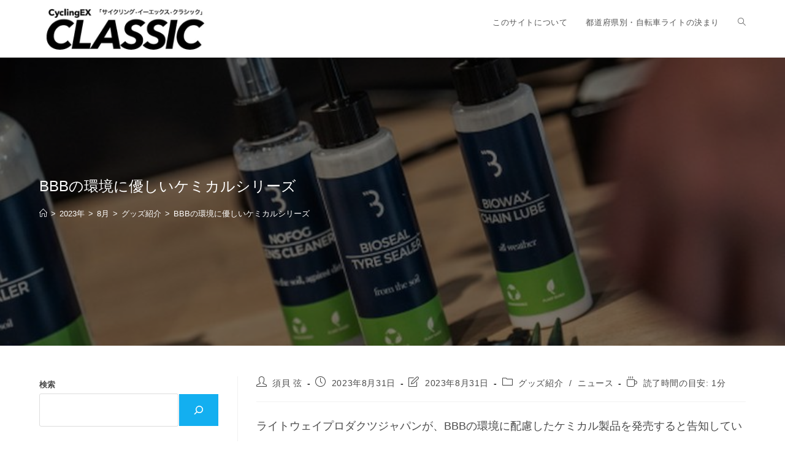

--- FILE ---
content_type: text/html; charset=UTF-8
request_url: https://www.cycling-ex.com/2023/08/bbb-bio-chemical.html
body_size: 126764
content:
<!DOCTYPE html>
<html class="html" lang="ja" prefix="og: http://ogp.me/ns# article: http://ogp.me/ns/article#">
<head>
	<meta charset="UTF-8">
	<link rel="profile" href="https://gmpg.org/xfn/11">

	<title>BBBの環境に優しいケミカルシリーズ &#8211; CyclingEX CLASSIC</title>
<meta name='robots' content='max-image-preview:large' />

<!-- Google Tag Manager for WordPress by gtm4wp.com -->
<script data-cfasync="false" data-pagespeed-no-defer>
	var gtm4wp_datalayer_name = "dataLayer";
	var dataLayer = dataLayer || [];
</script>
<!-- End Google Tag Manager for WordPress by gtm4wp.com --><meta name="viewport" content="width=device-width, initial-scale=1"><link rel='dns-prefetch' href='//static.addtoany.com' />
<link rel='dns-prefetch' href='//www.googletagmanager.com' />
<link rel='dns-prefetch' href='//pagead2.googlesyndication.com' />
<link rel="alternate" type="application/rss+xml" title="CyclingEX CLASSIC &raquo; フィード" href="https://www.cycling-ex.com/feed" />
<link rel="alternate" type="application/rss+xml" title="CyclingEX CLASSIC &raquo; コメントフィード" href="https://www.cycling-ex.com/comments/feed" />
<link rel="alternate" title="oEmbed (JSON)" type="application/json+oembed" href="https://www.cycling-ex.com/wp-json/oembed/1.0/embed?url=https%3A%2F%2Fwww.cycling-ex.com%2F2023%2F08%2Fbbb-bio-chemical.html" />
<link rel="alternate" title="oEmbed (XML)" type="text/xml+oembed" href="https://www.cycling-ex.com/wp-json/oembed/1.0/embed?url=https%3A%2F%2Fwww.cycling-ex.com%2F2023%2F08%2Fbbb-bio-chemical.html&#038;format=xml" />
<style id='wp-img-auto-sizes-contain-inline-css'>
img:is([sizes=auto i],[sizes^="auto," i]){contain-intrinsic-size:3000px 1500px}
/*# sourceURL=wp-img-auto-sizes-contain-inline-css */
</style>
<style id='wp-emoji-styles-inline-css'>

	img.wp-smiley, img.emoji {
		display: inline !important;
		border: none !important;
		box-shadow: none !important;
		height: 1em !important;
		width: 1em !important;
		margin: 0 0.07em !important;
		vertical-align: -0.1em !important;
		background: none !important;
		padding: 0 !important;
	}
/*# sourceURL=wp-emoji-styles-inline-css */
</style>
<style id='wp-block-library-inline-css'>
:root{--wp-block-synced-color:#7a00df;--wp-block-synced-color--rgb:122,0,223;--wp-bound-block-color:var(--wp-block-synced-color);--wp-editor-canvas-background:#ddd;--wp-admin-theme-color:#007cba;--wp-admin-theme-color--rgb:0,124,186;--wp-admin-theme-color-darker-10:#006ba1;--wp-admin-theme-color-darker-10--rgb:0,107,160.5;--wp-admin-theme-color-darker-20:#005a87;--wp-admin-theme-color-darker-20--rgb:0,90,135;--wp-admin-border-width-focus:2px}@media (min-resolution:192dpi){:root{--wp-admin-border-width-focus:1.5px}}.wp-element-button{cursor:pointer}:root .has-very-light-gray-background-color{background-color:#eee}:root .has-very-dark-gray-background-color{background-color:#313131}:root .has-very-light-gray-color{color:#eee}:root .has-very-dark-gray-color{color:#313131}:root .has-vivid-green-cyan-to-vivid-cyan-blue-gradient-background{background:linear-gradient(135deg,#00d084,#0693e3)}:root .has-purple-crush-gradient-background{background:linear-gradient(135deg,#34e2e4,#4721fb 50%,#ab1dfe)}:root .has-hazy-dawn-gradient-background{background:linear-gradient(135deg,#faaca8,#dad0ec)}:root .has-subdued-olive-gradient-background{background:linear-gradient(135deg,#fafae1,#67a671)}:root .has-atomic-cream-gradient-background{background:linear-gradient(135deg,#fdd79a,#004a59)}:root .has-nightshade-gradient-background{background:linear-gradient(135deg,#330968,#31cdcf)}:root .has-midnight-gradient-background{background:linear-gradient(135deg,#020381,#2874fc)}:root{--wp--preset--font-size--normal:16px;--wp--preset--font-size--huge:42px}.has-regular-font-size{font-size:1em}.has-larger-font-size{font-size:2.625em}.has-normal-font-size{font-size:var(--wp--preset--font-size--normal)}.has-huge-font-size{font-size:var(--wp--preset--font-size--huge)}.has-text-align-center{text-align:center}.has-text-align-left{text-align:left}.has-text-align-right{text-align:right}.has-fit-text{white-space:nowrap!important}#end-resizable-editor-section{display:none}.aligncenter{clear:both}.items-justified-left{justify-content:flex-start}.items-justified-center{justify-content:center}.items-justified-right{justify-content:flex-end}.items-justified-space-between{justify-content:space-between}.screen-reader-text{border:0;clip-path:inset(50%);height:1px;margin:-1px;overflow:hidden;padding:0;position:absolute;width:1px;word-wrap:normal!important}.screen-reader-text:focus{background-color:#ddd;clip-path:none;color:#444;display:block;font-size:1em;height:auto;left:5px;line-height:normal;padding:15px 23px 14px;text-decoration:none;top:5px;width:auto;z-index:100000}html :where(.has-border-color){border-style:solid}html :where([style*=border-top-color]){border-top-style:solid}html :where([style*=border-right-color]){border-right-style:solid}html :where([style*=border-bottom-color]){border-bottom-style:solid}html :where([style*=border-left-color]){border-left-style:solid}html :where([style*=border-width]){border-style:solid}html :where([style*=border-top-width]){border-top-style:solid}html :where([style*=border-right-width]){border-right-style:solid}html :where([style*=border-bottom-width]){border-bottom-style:solid}html :where([style*=border-left-width]){border-left-style:solid}html :where(img[class*=wp-image-]){height:auto;max-width:100%}:where(figure){margin:0 0 1em}html :where(.is-position-sticky){--wp-admin--admin-bar--position-offset:var(--wp-admin--admin-bar--height,0px)}@media screen and (max-width:600px){html :where(.is-position-sticky){--wp-admin--admin-bar--position-offset:0px}}

/*# sourceURL=wp-block-library-inline-css */
</style><style id='wp-block-archives-inline-css'>
.wp-block-archives{box-sizing:border-box}.wp-block-archives-dropdown label{display:block}
/*# sourceURL=https://www.cycling-ex.com/wp-includes/blocks/archives/style.min.css */
</style>
<style id='wp-block-gallery-inline-css'>
.blocks-gallery-grid:not(.has-nested-images),.wp-block-gallery:not(.has-nested-images){display:flex;flex-wrap:wrap;list-style-type:none;margin:0;padding:0}.blocks-gallery-grid:not(.has-nested-images) .blocks-gallery-image,.blocks-gallery-grid:not(.has-nested-images) .blocks-gallery-item,.wp-block-gallery:not(.has-nested-images) .blocks-gallery-image,.wp-block-gallery:not(.has-nested-images) .blocks-gallery-item{display:flex;flex-direction:column;flex-grow:1;justify-content:center;margin:0 1em 1em 0;position:relative;width:calc(50% - 1em)}.blocks-gallery-grid:not(.has-nested-images) .blocks-gallery-image:nth-of-type(2n),.blocks-gallery-grid:not(.has-nested-images) .blocks-gallery-item:nth-of-type(2n),.wp-block-gallery:not(.has-nested-images) .blocks-gallery-image:nth-of-type(2n),.wp-block-gallery:not(.has-nested-images) .blocks-gallery-item:nth-of-type(2n){margin-right:0}.blocks-gallery-grid:not(.has-nested-images) .blocks-gallery-image figure,.blocks-gallery-grid:not(.has-nested-images) .blocks-gallery-item figure,.wp-block-gallery:not(.has-nested-images) .blocks-gallery-image figure,.wp-block-gallery:not(.has-nested-images) .blocks-gallery-item figure{align-items:flex-end;display:flex;height:100%;justify-content:flex-start;margin:0}.blocks-gallery-grid:not(.has-nested-images) .blocks-gallery-image img,.blocks-gallery-grid:not(.has-nested-images) .blocks-gallery-item img,.wp-block-gallery:not(.has-nested-images) .blocks-gallery-image img,.wp-block-gallery:not(.has-nested-images) .blocks-gallery-item img{display:block;height:auto;max-width:100%;width:auto}.blocks-gallery-grid:not(.has-nested-images) .blocks-gallery-image figcaption,.blocks-gallery-grid:not(.has-nested-images) .blocks-gallery-item figcaption,.wp-block-gallery:not(.has-nested-images) .blocks-gallery-image figcaption,.wp-block-gallery:not(.has-nested-images) .blocks-gallery-item figcaption{background:linear-gradient(0deg,#000000b3,#0000004d 70%,#0000);bottom:0;box-sizing:border-box;color:#fff;font-size:.8em;margin:0;max-height:100%;overflow:auto;padding:3em .77em .7em;position:absolute;text-align:center;width:100%;z-index:2}.blocks-gallery-grid:not(.has-nested-images) .blocks-gallery-image figcaption img,.blocks-gallery-grid:not(.has-nested-images) .blocks-gallery-item figcaption img,.wp-block-gallery:not(.has-nested-images) .blocks-gallery-image figcaption img,.wp-block-gallery:not(.has-nested-images) .blocks-gallery-item figcaption img{display:inline}.blocks-gallery-grid:not(.has-nested-images) figcaption,.wp-block-gallery:not(.has-nested-images) figcaption{flex-grow:1}.blocks-gallery-grid:not(.has-nested-images).is-cropped .blocks-gallery-image a,.blocks-gallery-grid:not(.has-nested-images).is-cropped .blocks-gallery-image img,.blocks-gallery-grid:not(.has-nested-images).is-cropped .blocks-gallery-item a,.blocks-gallery-grid:not(.has-nested-images).is-cropped .blocks-gallery-item img,.wp-block-gallery:not(.has-nested-images).is-cropped .blocks-gallery-image a,.wp-block-gallery:not(.has-nested-images).is-cropped .blocks-gallery-image img,.wp-block-gallery:not(.has-nested-images).is-cropped .blocks-gallery-item a,.wp-block-gallery:not(.has-nested-images).is-cropped .blocks-gallery-item img{flex:1;height:100%;object-fit:cover;width:100%}.blocks-gallery-grid:not(.has-nested-images).columns-1 .blocks-gallery-image,.blocks-gallery-grid:not(.has-nested-images).columns-1 .blocks-gallery-item,.wp-block-gallery:not(.has-nested-images).columns-1 .blocks-gallery-image,.wp-block-gallery:not(.has-nested-images).columns-1 .blocks-gallery-item{margin-right:0;width:100%}@media (min-width:600px){.blocks-gallery-grid:not(.has-nested-images).columns-3 .blocks-gallery-image,.blocks-gallery-grid:not(.has-nested-images).columns-3 .blocks-gallery-item,.wp-block-gallery:not(.has-nested-images).columns-3 .blocks-gallery-image,.wp-block-gallery:not(.has-nested-images).columns-3 .blocks-gallery-item{margin-right:1em;width:calc(33.33333% - .66667em)}.blocks-gallery-grid:not(.has-nested-images).columns-4 .blocks-gallery-image,.blocks-gallery-grid:not(.has-nested-images).columns-4 .blocks-gallery-item,.wp-block-gallery:not(.has-nested-images).columns-4 .blocks-gallery-image,.wp-block-gallery:not(.has-nested-images).columns-4 .blocks-gallery-item{margin-right:1em;width:calc(25% - .75em)}.blocks-gallery-grid:not(.has-nested-images).columns-5 .blocks-gallery-image,.blocks-gallery-grid:not(.has-nested-images).columns-5 .blocks-gallery-item,.wp-block-gallery:not(.has-nested-images).columns-5 .blocks-gallery-image,.wp-block-gallery:not(.has-nested-images).columns-5 .blocks-gallery-item{margin-right:1em;width:calc(20% - .8em)}.blocks-gallery-grid:not(.has-nested-images).columns-6 .blocks-gallery-image,.blocks-gallery-grid:not(.has-nested-images).columns-6 .blocks-gallery-item,.wp-block-gallery:not(.has-nested-images).columns-6 .blocks-gallery-image,.wp-block-gallery:not(.has-nested-images).columns-6 .blocks-gallery-item{margin-right:1em;width:calc(16.66667% - .83333em)}.blocks-gallery-grid:not(.has-nested-images).columns-7 .blocks-gallery-image,.blocks-gallery-grid:not(.has-nested-images).columns-7 .blocks-gallery-item,.wp-block-gallery:not(.has-nested-images).columns-7 .blocks-gallery-image,.wp-block-gallery:not(.has-nested-images).columns-7 .blocks-gallery-item{margin-right:1em;width:calc(14.28571% - .85714em)}.blocks-gallery-grid:not(.has-nested-images).columns-8 .blocks-gallery-image,.blocks-gallery-grid:not(.has-nested-images).columns-8 .blocks-gallery-item,.wp-block-gallery:not(.has-nested-images).columns-8 .blocks-gallery-image,.wp-block-gallery:not(.has-nested-images).columns-8 .blocks-gallery-item{margin-right:1em;width:calc(12.5% - .875em)}.blocks-gallery-grid:not(.has-nested-images).columns-1 .blocks-gallery-image:nth-of-type(1n),.blocks-gallery-grid:not(.has-nested-images).columns-1 .blocks-gallery-item:nth-of-type(1n),.blocks-gallery-grid:not(.has-nested-images).columns-2 .blocks-gallery-image:nth-of-type(2n),.blocks-gallery-grid:not(.has-nested-images).columns-2 .blocks-gallery-item:nth-of-type(2n),.blocks-gallery-grid:not(.has-nested-images).columns-3 .blocks-gallery-image:nth-of-type(3n),.blocks-gallery-grid:not(.has-nested-images).columns-3 .blocks-gallery-item:nth-of-type(3n),.blocks-gallery-grid:not(.has-nested-images).columns-4 .blocks-gallery-image:nth-of-type(4n),.blocks-gallery-grid:not(.has-nested-images).columns-4 .blocks-gallery-item:nth-of-type(4n),.blocks-gallery-grid:not(.has-nested-images).columns-5 .blocks-gallery-image:nth-of-type(5n),.blocks-gallery-grid:not(.has-nested-images).columns-5 .blocks-gallery-item:nth-of-type(5n),.blocks-gallery-grid:not(.has-nested-images).columns-6 .blocks-gallery-image:nth-of-type(6n),.blocks-gallery-grid:not(.has-nested-images).columns-6 .blocks-gallery-item:nth-of-type(6n),.blocks-gallery-grid:not(.has-nested-images).columns-7 .blocks-gallery-image:nth-of-type(7n),.blocks-gallery-grid:not(.has-nested-images).columns-7 .blocks-gallery-item:nth-of-type(7n),.blocks-gallery-grid:not(.has-nested-images).columns-8 .blocks-gallery-image:nth-of-type(8n),.blocks-gallery-grid:not(.has-nested-images).columns-8 .blocks-gallery-item:nth-of-type(8n),.wp-block-gallery:not(.has-nested-images).columns-1 .blocks-gallery-image:nth-of-type(1n),.wp-block-gallery:not(.has-nested-images).columns-1 .blocks-gallery-item:nth-of-type(1n),.wp-block-gallery:not(.has-nested-images).columns-2 .blocks-gallery-image:nth-of-type(2n),.wp-block-gallery:not(.has-nested-images).columns-2 .blocks-gallery-item:nth-of-type(2n),.wp-block-gallery:not(.has-nested-images).columns-3 .blocks-gallery-image:nth-of-type(3n),.wp-block-gallery:not(.has-nested-images).columns-3 .blocks-gallery-item:nth-of-type(3n),.wp-block-gallery:not(.has-nested-images).columns-4 .blocks-gallery-image:nth-of-type(4n),.wp-block-gallery:not(.has-nested-images).columns-4 .blocks-gallery-item:nth-of-type(4n),.wp-block-gallery:not(.has-nested-images).columns-5 .blocks-gallery-image:nth-of-type(5n),.wp-block-gallery:not(.has-nested-images).columns-5 .blocks-gallery-item:nth-of-type(5n),.wp-block-gallery:not(.has-nested-images).columns-6 .blocks-gallery-image:nth-of-type(6n),.wp-block-gallery:not(.has-nested-images).columns-6 .blocks-gallery-item:nth-of-type(6n),.wp-block-gallery:not(.has-nested-images).columns-7 .blocks-gallery-image:nth-of-type(7n),.wp-block-gallery:not(.has-nested-images).columns-7 .blocks-gallery-item:nth-of-type(7n),.wp-block-gallery:not(.has-nested-images).columns-8 .blocks-gallery-image:nth-of-type(8n),.wp-block-gallery:not(.has-nested-images).columns-8 .blocks-gallery-item:nth-of-type(8n){margin-right:0}}.blocks-gallery-grid:not(.has-nested-images) .blocks-gallery-image:last-child,.blocks-gallery-grid:not(.has-nested-images) .blocks-gallery-item:last-child,.wp-block-gallery:not(.has-nested-images) .blocks-gallery-image:last-child,.wp-block-gallery:not(.has-nested-images) .blocks-gallery-item:last-child{margin-right:0}.blocks-gallery-grid:not(.has-nested-images).alignleft,.blocks-gallery-grid:not(.has-nested-images).alignright,.wp-block-gallery:not(.has-nested-images).alignleft,.wp-block-gallery:not(.has-nested-images).alignright{max-width:420px;width:100%}.blocks-gallery-grid:not(.has-nested-images).aligncenter .blocks-gallery-item figure,.wp-block-gallery:not(.has-nested-images).aligncenter .blocks-gallery-item figure{justify-content:center}.wp-block-gallery:not(.is-cropped) .blocks-gallery-item{align-self:flex-start}figure.wp-block-gallery.has-nested-images{align-items:normal}.wp-block-gallery.has-nested-images figure.wp-block-image:not(#individual-image){margin:0;width:calc(50% - var(--wp--style--unstable-gallery-gap, 16px)/2)}.wp-block-gallery.has-nested-images figure.wp-block-image{box-sizing:border-box;display:flex;flex-direction:column;flex-grow:1;justify-content:center;max-width:100%;position:relative}.wp-block-gallery.has-nested-images figure.wp-block-image>a,.wp-block-gallery.has-nested-images figure.wp-block-image>div{flex-direction:column;flex-grow:1;margin:0}.wp-block-gallery.has-nested-images figure.wp-block-image img{display:block;height:auto;max-width:100%!important;width:auto}.wp-block-gallery.has-nested-images figure.wp-block-image figcaption,.wp-block-gallery.has-nested-images figure.wp-block-image:has(figcaption):before{bottom:0;left:0;max-height:100%;position:absolute;right:0}.wp-block-gallery.has-nested-images figure.wp-block-image:has(figcaption):before{backdrop-filter:blur(3px);content:"";height:100%;-webkit-mask-image:linear-gradient(0deg,#000 20%,#0000);mask-image:linear-gradient(0deg,#000 20%,#0000);max-height:40%;pointer-events:none}.wp-block-gallery.has-nested-images figure.wp-block-image figcaption{box-sizing:border-box;color:#fff;font-size:13px;margin:0;overflow:auto;padding:1em;text-align:center;text-shadow:0 0 1.5px #000}.wp-block-gallery.has-nested-images figure.wp-block-image figcaption::-webkit-scrollbar{height:12px;width:12px}.wp-block-gallery.has-nested-images figure.wp-block-image figcaption::-webkit-scrollbar-track{background-color:initial}.wp-block-gallery.has-nested-images figure.wp-block-image figcaption::-webkit-scrollbar-thumb{background-clip:padding-box;background-color:initial;border:3px solid #0000;border-radius:8px}.wp-block-gallery.has-nested-images figure.wp-block-image figcaption:focus-within::-webkit-scrollbar-thumb,.wp-block-gallery.has-nested-images figure.wp-block-image figcaption:focus::-webkit-scrollbar-thumb,.wp-block-gallery.has-nested-images figure.wp-block-image figcaption:hover::-webkit-scrollbar-thumb{background-color:#fffc}.wp-block-gallery.has-nested-images figure.wp-block-image figcaption{scrollbar-color:#0000 #0000;scrollbar-gutter:stable both-edges;scrollbar-width:thin}.wp-block-gallery.has-nested-images figure.wp-block-image figcaption:focus,.wp-block-gallery.has-nested-images figure.wp-block-image figcaption:focus-within,.wp-block-gallery.has-nested-images figure.wp-block-image figcaption:hover{scrollbar-color:#fffc #0000}.wp-block-gallery.has-nested-images figure.wp-block-image figcaption{will-change:transform}@media (hover:none){.wp-block-gallery.has-nested-images figure.wp-block-image figcaption{scrollbar-color:#fffc #0000}}.wp-block-gallery.has-nested-images figure.wp-block-image figcaption{background:linear-gradient(0deg,#0006,#0000)}.wp-block-gallery.has-nested-images figure.wp-block-image figcaption img{display:inline}.wp-block-gallery.has-nested-images figure.wp-block-image figcaption a{color:inherit}.wp-block-gallery.has-nested-images figure.wp-block-image.has-custom-border img{box-sizing:border-box}.wp-block-gallery.has-nested-images figure.wp-block-image.has-custom-border>a,.wp-block-gallery.has-nested-images figure.wp-block-image.has-custom-border>div,.wp-block-gallery.has-nested-images figure.wp-block-image.is-style-rounded>a,.wp-block-gallery.has-nested-images figure.wp-block-image.is-style-rounded>div{flex:1 1 auto}.wp-block-gallery.has-nested-images figure.wp-block-image.has-custom-border figcaption,.wp-block-gallery.has-nested-images figure.wp-block-image.is-style-rounded figcaption{background:none;color:inherit;flex:initial;margin:0;padding:10px 10px 9px;position:relative;text-shadow:none}.wp-block-gallery.has-nested-images figure.wp-block-image.has-custom-border:before,.wp-block-gallery.has-nested-images figure.wp-block-image.is-style-rounded:before{content:none}.wp-block-gallery.has-nested-images figcaption{flex-basis:100%;flex-grow:1;text-align:center}.wp-block-gallery.has-nested-images:not(.is-cropped) figure.wp-block-image:not(#individual-image){margin-bottom:auto;margin-top:0}.wp-block-gallery.has-nested-images.is-cropped figure.wp-block-image:not(#individual-image){align-self:inherit}.wp-block-gallery.has-nested-images.is-cropped figure.wp-block-image:not(#individual-image)>a,.wp-block-gallery.has-nested-images.is-cropped figure.wp-block-image:not(#individual-image)>div:not(.components-drop-zone){display:flex}.wp-block-gallery.has-nested-images.is-cropped figure.wp-block-image:not(#individual-image) a,.wp-block-gallery.has-nested-images.is-cropped figure.wp-block-image:not(#individual-image) img{flex:1 0 0%;height:100%;object-fit:cover;width:100%}.wp-block-gallery.has-nested-images.columns-1 figure.wp-block-image:not(#individual-image){width:100%}@media (min-width:600px){.wp-block-gallery.has-nested-images.columns-3 figure.wp-block-image:not(#individual-image){width:calc(33.33333% - var(--wp--style--unstable-gallery-gap, 16px)*.66667)}.wp-block-gallery.has-nested-images.columns-4 figure.wp-block-image:not(#individual-image){width:calc(25% - var(--wp--style--unstable-gallery-gap, 16px)*.75)}.wp-block-gallery.has-nested-images.columns-5 figure.wp-block-image:not(#individual-image){width:calc(20% - var(--wp--style--unstable-gallery-gap, 16px)*.8)}.wp-block-gallery.has-nested-images.columns-6 figure.wp-block-image:not(#individual-image){width:calc(16.66667% - var(--wp--style--unstable-gallery-gap, 16px)*.83333)}.wp-block-gallery.has-nested-images.columns-7 figure.wp-block-image:not(#individual-image){width:calc(14.28571% - var(--wp--style--unstable-gallery-gap, 16px)*.85714)}.wp-block-gallery.has-nested-images.columns-8 figure.wp-block-image:not(#individual-image){width:calc(12.5% - var(--wp--style--unstable-gallery-gap, 16px)*.875)}.wp-block-gallery.has-nested-images.columns-default figure.wp-block-image:not(#individual-image){width:calc(33.33% - var(--wp--style--unstable-gallery-gap, 16px)*.66667)}.wp-block-gallery.has-nested-images.columns-default figure.wp-block-image:not(#individual-image):first-child:nth-last-child(2),.wp-block-gallery.has-nested-images.columns-default figure.wp-block-image:not(#individual-image):first-child:nth-last-child(2)~figure.wp-block-image:not(#individual-image){width:calc(50% - var(--wp--style--unstable-gallery-gap, 16px)*.5)}.wp-block-gallery.has-nested-images.columns-default figure.wp-block-image:not(#individual-image):first-child:last-child{width:100%}}.wp-block-gallery.has-nested-images.alignleft,.wp-block-gallery.has-nested-images.alignright{max-width:420px;width:100%}.wp-block-gallery.has-nested-images.aligncenter{justify-content:center}
/*# sourceURL=https://www.cycling-ex.com/wp-includes/blocks/gallery/style.min.css */
</style>
<style id='wp-block-gallery-theme-inline-css'>
.blocks-gallery-caption{color:#555;font-size:13px;text-align:center}.is-dark-theme .blocks-gallery-caption{color:#ffffffa6}
/*# sourceURL=https://www.cycling-ex.com/wp-includes/blocks/gallery/theme.min.css */
</style>
<style id='wp-block-heading-inline-css'>
h1:where(.wp-block-heading).has-background,h2:where(.wp-block-heading).has-background,h3:where(.wp-block-heading).has-background,h4:where(.wp-block-heading).has-background,h5:where(.wp-block-heading).has-background,h6:where(.wp-block-heading).has-background{padding:1.25em 2.375em}h1.has-text-align-left[style*=writing-mode]:where([style*=vertical-lr]),h1.has-text-align-right[style*=writing-mode]:where([style*=vertical-rl]),h2.has-text-align-left[style*=writing-mode]:where([style*=vertical-lr]),h2.has-text-align-right[style*=writing-mode]:where([style*=vertical-rl]),h3.has-text-align-left[style*=writing-mode]:where([style*=vertical-lr]),h3.has-text-align-right[style*=writing-mode]:where([style*=vertical-rl]),h4.has-text-align-left[style*=writing-mode]:where([style*=vertical-lr]),h4.has-text-align-right[style*=writing-mode]:where([style*=vertical-rl]),h5.has-text-align-left[style*=writing-mode]:where([style*=vertical-lr]),h5.has-text-align-right[style*=writing-mode]:where([style*=vertical-rl]),h6.has-text-align-left[style*=writing-mode]:where([style*=vertical-lr]),h6.has-text-align-right[style*=writing-mode]:where([style*=vertical-rl]){rotate:180deg}
/*# sourceURL=https://www.cycling-ex.com/wp-includes/blocks/heading/style.min.css */
</style>
<style id='wp-block-image-inline-css'>
.wp-block-image>a,.wp-block-image>figure>a{display:inline-block}.wp-block-image img{box-sizing:border-box;height:auto;max-width:100%;vertical-align:bottom}@media not (prefers-reduced-motion){.wp-block-image img.hide{visibility:hidden}.wp-block-image img.show{animation:show-content-image .4s}}.wp-block-image[style*=border-radius] img,.wp-block-image[style*=border-radius]>a{border-radius:inherit}.wp-block-image.has-custom-border img{box-sizing:border-box}.wp-block-image.aligncenter{text-align:center}.wp-block-image.alignfull>a,.wp-block-image.alignwide>a{width:100%}.wp-block-image.alignfull img,.wp-block-image.alignwide img{height:auto;width:100%}.wp-block-image .aligncenter,.wp-block-image .alignleft,.wp-block-image .alignright,.wp-block-image.aligncenter,.wp-block-image.alignleft,.wp-block-image.alignright{display:table}.wp-block-image .aligncenter>figcaption,.wp-block-image .alignleft>figcaption,.wp-block-image .alignright>figcaption,.wp-block-image.aligncenter>figcaption,.wp-block-image.alignleft>figcaption,.wp-block-image.alignright>figcaption{caption-side:bottom;display:table-caption}.wp-block-image .alignleft{float:left;margin:.5em 1em .5em 0}.wp-block-image .alignright{float:right;margin:.5em 0 .5em 1em}.wp-block-image .aligncenter{margin-left:auto;margin-right:auto}.wp-block-image :where(figcaption){margin-bottom:1em;margin-top:.5em}.wp-block-image.is-style-circle-mask img{border-radius:9999px}@supports ((-webkit-mask-image:none) or (mask-image:none)) or (-webkit-mask-image:none){.wp-block-image.is-style-circle-mask img{border-radius:0;-webkit-mask-image:url('data:image/svg+xml;utf8,<svg viewBox="0 0 100 100" xmlns="http://www.w3.org/2000/svg"><circle cx="50" cy="50" r="50"/></svg>');mask-image:url('data:image/svg+xml;utf8,<svg viewBox="0 0 100 100" xmlns="http://www.w3.org/2000/svg"><circle cx="50" cy="50" r="50"/></svg>');mask-mode:alpha;-webkit-mask-position:center;mask-position:center;-webkit-mask-repeat:no-repeat;mask-repeat:no-repeat;-webkit-mask-size:contain;mask-size:contain}}:root :where(.wp-block-image.is-style-rounded img,.wp-block-image .is-style-rounded img){border-radius:9999px}.wp-block-image figure{margin:0}.wp-lightbox-container{display:flex;flex-direction:column;position:relative}.wp-lightbox-container img{cursor:zoom-in}.wp-lightbox-container img:hover+button{opacity:1}.wp-lightbox-container button{align-items:center;backdrop-filter:blur(16px) saturate(180%);background-color:#5a5a5a40;border:none;border-radius:4px;cursor:zoom-in;display:flex;height:20px;justify-content:center;opacity:0;padding:0;position:absolute;right:16px;text-align:center;top:16px;width:20px;z-index:100}@media not (prefers-reduced-motion){.wp-lightbox-container button{transition:opacity .2s ease}}.wp-lightbox-container button:focus-visible{outline:3px auto #5a5a5a40;outline:3px auto -webkit-focus-ring-color;outline-offset:3px}.wp-lightbox-container button:hover{cursor:pointer;opacity:1}.wp-lightbox-container button:focus{opacity:1}.wp-lightbox-container button:focus,.wp-lightbox-container button:hover,.wp-lightbox-container button:not(:hover):not(:active):not(.has-background){background-color:#5a5a5a40;border:none}.wp-lightbox-overlay{box-sizing:border-box;cursor:zoom-out;height:100vh;left:0;overflow:hidden;position:fixed;top:0;visibility:hidden;width:100%;z-index:100000}.wp-lightbox-overlay .close-button{align-items:center;cursor:pointer;display:flex;justify-content:center;min-height:40px;min-width:40px;padding:0;position:absolute;right:calc(env(safe-area-inset-right) + 16px);top:calc(env(safe-area-inset-top) + 16px);z-index:5000000}.wp-lightbox-overlay .close-button:focus,.wp-lightbox-overlay .close-button:hover,.wp-lightbox-overlay .close-button:not(:hover):not(:active):not(.has-background){background:none;border:none}.wp-lightbox-overlay .lightbox-image-container{height:var(--wp--lightbox-container-height);left:50%;overflow:hidden;position:absolute;top:50%;transform:translate(-50%,-50%);transform-origin:top left;width:var(--wp--lightbox-container-width);z-index:9999999999}.wp-lightbox-overlay .wp-block-image{align-items:center;box-sizing:border-box;display:flex;height:100%;justify-content:center;margin:0;position:relative;transform-origin:0 0;width:100%;z-index:3000000}.wp-lightbox-overlay .wp-block-image img{height:var(--wp--lightbox-image-height);min-height:var(--wp--lightbox-image-height);min-width:var(--wp--lightbox-image-width);width:var(--wp--lightbox-image-width)}.wp-lightbox-overlay .wp-block-image figcaption{display:none}.wp-lightbox-overlay button{background:none;border:none}.wp-lightbox-overlay .scrim{background-color:#fff;height:100%;opacity:.9;position:absolute;width:100%;z-index:2000000}.wp-lightbox-overlay.active{visibility:visible}@media not (prefers-reduced-motion){.wp-lightbox-overlay.active{animation:turn-on-visibility .25s both}.wp-lightbox-overlay.active img{animation:turn-on-visibility .35s both}.wp-lightbox-overlay.show-closing-animation:not(.active){animation:turn-off-visibility .35s both}.wp-lightbox-overlay.show-closing-animation:not(.active) img{animation:turn-off-visibility .25s both}.wp-lightbox-overlay.zoom.active{animation:none;opacity:1;visibility:visible}.wp-lightbox-overlay.zoom.active .lightbox-image-container{animation:lightbox-zoom-in .4s}.wp-lightbox-overlay.zoom.active .lightbox-image-container img{animation:none}.wp-lightbox-overlay.zoom.active .scrim{animation:turn-on-visibility .4s forwards}.wp-lightbox-overlay.zoom.show-closing-animation:not(.active){animation:none}.wp-lightbox-overlay.zoom.show-closing-animation:not(.active) .lightbox-image-container{animation:lightbox-zoom-out .4s}.wp-lightbox-overlay.zoom.show-closing-animation:not(.active) .lightbox-image-container img{animation:none}.wp-lightbox-overlay.zoom.show-closing-animation:not(.active) .scrim{animation:turn-off-visibility .4s forwards}}@keyframes show-content-image{0%{visibility:hidden}99%{visibility:hidden}to{visibility:visible}}@keyframes turn-on-visibility{0%{opacity:0}to{opacity:1}}@keyframes turn-off-visibility{0%{opacity:1;visibility:visible}99%{opacity:0;visibility:visible}to{opacity:0;visibility:hidden}}@keyframes lightbox-zoom-in{0%{transform:translate(calc((-100vw + var(--wp--lightbox-scrollbar-width))/2 + var(--wp--lightbox-initial-left-position)),calc(-50vh + var(--wp--lightbox-initial-top-position))) scale(var(--wp--lightbox-scale))}to{transform:translate(-50%,-50%) scale(1)}}@keyframes lightbox-zoom-out{0%{transform:translate(-50%,-50%) scale(1);visibility:visible}99%{visibility:visible}to{transform:translate(calc((-100vw + var(--wp--lightbox-scrollbar-width))/2 + var(--wp--lightbox-initial-left-position)),calc(-50vh + var(--wp--lightbox-initial-top-position))) scale(var(--wp--lightbox-scale));visibility:hidden}}
/*# sourceURL=https://www.cycling-ex.com/wp-includes/blocks/image/style.min.css */
</style>
<style id='wp-block-image-theme-inline-css'>
:root :where(.wp-block-image figcaption){color:#555;font-size:13px;text-align:center}.is-dark-theme :root :where(.wp-block-image figcaption){color:#ffffffa6}.wp-block-image{margin:0 0 1em}
/*# sourceURL=https://www.cycling-ex.com/wp-includes/blocks/image/theme.min.css */
</style>
<style id='wp-block-search-inline-css'>
.wp-block-search__button{margin-left:10px;word-break:normal}.wp-block-search__button.has-icon{line-height:0}.wp-block-search__button svg{height:1.25em;min-height:24px;min-width:24px;width:1.25em;fill:currentColor;vertical-align:text-bottom}:where(.wp-block-search__button){border:1px solid #ccc;padding:6px 10px}.wp-block-search__inside-wrapper{display:flex;flex:auto;flex-wrap:nowrap;max-width:100%}.wp-block-search__label{width:100%}.wp-block-search.wp-block-search__button-only .wp-block-search__button{box-sizing:border-box;display:flex;flex-shrink:0;justify-content:center;margin-left:0;max-width:100%}.wp-block-search.wp-block-search__button-only .wp-block-search__inside-wrapper{min-width:0!important;transition-property:width}.wp-block-search.wp-block-search__button-only .wp-block-search__input{flex-basis:100%;transition-duration:.3s}.wp-block-search.wp-block-search__button-only.wp-block-search__searchfield-hidden,.wp-block-search.wp-block-search__button-only.wp-block-search__searchfield-hidden .wp-block-search__inside-wrapper{overflow:hidden}.wp-block-search.wp-block-search__button-only.wp-block-search__searchfield-hidden .wp-block-search__input{border-left-width:0!important;border-right-width:0!important;flex-basis:0;flex-grow:0;margin:0;min-width:0!important;padding-left:0!important;padding-right:0!important;width:0!important}:where(.wp-block-search__input){appearance:none;border:1px solid #949494;flex-grow:1;font-family:inherit;font-size:inherit;font-style:inherit;font-weight:inherit;letter-spacing:inherit;line-height:inherit;margin-left:0;margin-right:0;min-width:3rem;padding:8px;text-decoration:unset!important;text-transform:inherit}:where(.wp-block-search__button-inside .wp-block-search__inside-wrapper){background-color:#fff;border:1px solid #949494;box-sizing:border-box;padding:4px}:where(.wp-block-search__button-inside .wp-block-search__inside-wrapper) .wp-block-search__input{border:none;border-radius:0;padding:0 4px}:where(.wp-block-search__button-inside .wp-block-search__inside-wrapper) .wp-block-search__input:focus{outline:none}:where(.wp-block-search__button-inside .wp-block-search__inside-wrapper) :where(.wp-block-search__button){padding:4px 8px}.wp-block-search.aligncenter .wp-block-search__inside-wrapper{margin:auto}.wp-block[data-align=right] .wp-block-search.wp-block-search__button-only .wp-block-search__inside-wrapper{float:right}
/*# sourceURL=https://www.cycling-ex.com/wp-includes/blocks/search/style.min.css */
</style>
<style id='wp-block-search-theme-inline-css'>
.wp-block-search .wp-block-search__label{font-weight:700}.wp-block-search__button{border:1px solid #ccc;padding:.375em .625em}
/*# sourceURL=https://www.cycling-ex.com/wp-includes/blocks/search/theme.min.css */
</style>
<style id='wp-block-paragraph-inline-css'>
.is-small-text{font-size:.875em}.is-regular-text{font-size:1em}.is-large-text{font-size:2.25em}.is-larger-text{font-size:3em}.has-drop-cap:not(:focus):first-letter{float:left;font-size:8.4em;font-style:normal;font-weight:100;line-height:.68;margin:.05em .1em 0 0;text-transform:uppercase}body.rtl .has-drop-cap:not(:focus):first-letter{float:none;margin-left:.1em}p.has-drop-cap.has-background{overflow:hidden}:root :where(p.has-background){padding:1.25em 2.375em}:where(p.has-text-color:not(.has-link-color)) a{color:inherit}p.has-text-align-left[style*="writing-mode:vertical-lr"],p.has-text-align-right[style*="writing-mode:vertical-rl"]{rotate:180deg}
/*# sourceURL=https://www.cycling-ex.com/wp-includes/blocks/paragraph/style.min.css */
</style>
<style id='wp-block-quote-inline-css'>
.wp-block-quote{box-sizing:border-box;overflow-wrap:break-word}.wp-block-quote.is-large:where(:not(.is-style-plain)),.wp-block-quote.is-style-large:where(:not(.is-style-plain)){margin-bottom:1em;padding:0 1em}.wp-block-quote.is-large:where(:not(.is-style-plain)) p,.wp-block-quote.is-style-large:where(:not(.is-style-plain)) p{font-size:1.5em;font-style:italic;line-height:1.6}.wp-block-quote.is-large:where(:not(.is-style-plain)) cite,.wp-block-quote.is-large:where(:not(.is-style-plain)) footer,.wp-block-quote.is-style-large:where(:not(.is-style-plain)) cite,.wp-block-quote.is-style-large:where(:not(.is-style-plain)) footer{font-size:1.125em;text-align:right}.wp-block-quote>cite{display:block}
/*# sourceURL=https://www.cycling-ex.com/wp-includes/blocks/quote/style.min.css */
</style>
<style id='wp-block-quote-theme-inline-css'>
.wp-block-quote{border-left:.25em solid;margin:0 0 1.75em;padding-left:1em}.wp-block-quote cite,.wp-block-quote footer{color:currentColor;font-size:.8125em;font-style:normal;position:relative}.wp-block-quote:where(.has-text-align-right){border-left:none;border-right:.25em solid;padding-left:0;padding-right:1em}.wp-block-quote:where(.has-text-align-center){border:none;padding-left:0}.wp-block-quote.is-large,.wp-block-quote.is-style-large,.wp-block-quote:where(.is-style-plain){border:none}
/*# sourceURL=https://www.cycling-ex.com/wp-includes/blocks/quote/theme.min.css */
</style>
<style id='global-styles-inline-css'>
:root{--wp--preset--aspect-ratio--square: 1;--wp--preset--aspect-ratio--4-3: 4/3;--wp--preset--aspect-ratio--3-4: 3/4;--wp--preset--aspect-ratio--3-2: 3/2;--wp--preset--aspect-ratio--2-3: 2/3;--wp--preset--aspect-ratio--16-9: 16/9;--wp--preset--aspect-ratio--9-16: 9/16;--wp--preset--color--black: #000000;--wp--preset--color--cyan-bluish-gray: #abb8c3;--wp--preset--color--white: #ffffff;--wp--preset--color--pale-pink: #f78da7;--wp--preset--color--vivid-red: #cf2e2e;--wp--preset--color--luminous-vivid-orange: #ff6900;--wp--preset--color--luminous-vivid-amber: #fcb900;--wp--preset--color--light-green-cyan: #7bdcb5;--wp--preset--color--vivid-green-cyan: #00d084;--wp--preset--color--pale-cyan-blue: #8ed1fc;--wp--preset--color--vivid-cyan-blue: #0693e3;--wp--preset--color--vivid-purple: #9b51e0;--wp--preset--gradient--vivid-cyan-blue-to-vivid-purple: linear-gradient(135deg,rgb(6,147,227) 0%,rgb(155,81,224) 100%);--wp--preset--gradient--light-green-cyan-to-vivid-green-cyan: linear-gradient(135deg,rgb(122,220,180) 0%,rgb(0,208,130) 100%);--wp--preset--gradient--luminous-vivid-amber-to-luminous-vivid-orange: linear-gradient(135deg,rgb(252,185,0) 0%,rgb(255,105,0) 100%);--wp--preset--gradient--luminous-vivid-orange-to-vivid-red: linear-gradient(135deg,rgb(255,105,0) 0%,rgb(207,46,46) 100%);--wp--preset--gradient--very-light-gray-to-cyan-bluish-gray: linear-gradient(135deg,rgb(238,238,238) 0%,rgb(169,184,195) 100%);--wp--preset--gradient--cool-to-warm-spectrum: linear-gradient(135deg,rgb(74,234,220) 0%,rgb(151,120,209) 20%,rgb(207,42,186) 40%,rgb(238,44,130) 60%,rgb(251,105,98) 80%,rgb(254,248,76) 100%);--wp--preset--gradient--blush-light-purple: linear-gradient(135deg,rgb(255,206,236) 0%,rgb(152,150,240) 100%);--wp--preset--gradient--blush-bordeaux: linear-gradient(135deg,rgb(254,205,165) 0%,rgb(254,45,45) 50%,rgb(107,0,62) 100%);--wp--preset--gradient--luminous-dusk: linear-gradient(135deg,rgb(255,203,112) 0%,rgb(199,81,192) 50%,rgb(65,88,208) 100%);--wp--preset--gradient--pale-ocean: linear-gradient(135deg,rgb(255,245,203) 0%,rgb(182,227,212) 50%,rgb(51,167,181) 100%);--wp--preset--gradient--electric-grass: linear-gradient(135deg,rgb(202,248,128) 0%,rgb(113,206,126) 100%);--wp--preset--gradient--midnight: linear-gradient(135deg,rgb(2,3,129) 0%,rgb(40,116,252) 100%);--wp--preset--font-size--small: 13px;--wp--preset--font-size--medium: 20px;--wp--preset--font-size--large: 36px;--wp--preset--font-size--x-large: 42px;--wp--preset--spacing--20: 0.44rem;--wp--preset--spacing--30: 0.67rem;--wp--preset--spacing--40: 1rem;--wp--preset--spacing--50: 1.5rem;--wp--preset--spacing--60: 2.25rem;--wp--preset--spacing--70: 3.38rem;--wp--preset--spacing--80: 5.06rem;--wp--preset--shadow--natural: 6px 6px 9px rgba(0, 0, 0, 0.2);--wp--preset--shadow--deep: 12px 12px 50px rgba(0, 0, 0, 0.4);--wp--preset--shadow--sharp: 6px 6px 0px rgba(0, 0, 0, 0.2);--wp--preset--shadow--outlined: 6px 6px 0px -3px rgb(255, 255, 255), 6px 6px rgb(0, 0, 0);--wp--preset--shadow--crisp: 6px 6px 0px rgb(0, 0, 0);}:where(.is-layout-flex){gap: 0.5em;}:where(.is-layout-grid){gap: 0.5em;}body .is-layout-flex{display: flex;}.is-layout-flex{flex-wrap: wrap;align-items: center;}.is-layout-flex > :is(*, div){margin: 0;}body .is-layout-grid{display: grid;}.is-layout-grid > :is(*, div){margin: 0;}:where(.wp-block-columns.is-layout-flex){gap: 2em;}:where(.wp-block-columns.is-layout-grid){gap: 2em;}:where(.wp-block-post-template.is-layout-flex){gap: 1.25em;}:where(.wp-block-post-template.is-layout-grid){gap: 1.25em;}.has-black-color{color: var(--wp--preset--color--black) !important;}.has-cyan-bluish-gray-color{color: var(--wp--preset--color--cyan-bluish-gray) !important;}.has-white-color{color: var(--wp--preset--color--white) !important;}.has-pale-pink-color{color: var(--wp--preset--color--pale-pink) !important;}.has-vivid-red-color{color: var(--wp--preset--color--vivid-red) !important;}.has-luminous-vivid-orange-color{color: var(--wp--preset--color--luminous-vivid-orange) !important;}.has-luminous-vivid-amber-color{color: var(--wp--preset--color--luminous-vivid-amber) !important;}.has-light-green-cyan-color{color: var(--wp--preset--color--light-green-cyan) !important;}.has-vivid-green-cyan-color{color: var(--wp--preset--color--vivid-green-cyan) !important;}.has-pale-cyan-blue-color{color: var(--wp--preset--color--pale-cyan-blue) !important;}.has-vivid-cyan-blue-color{color: var(--wp--preset--color--vivid-cyan-blue) !important;}.has-vivid-purple-color{color: var(--wp--preset--color--vivid-purple) !important;}.has-black-background-color{background-color: var(--wp--preset--color--black) !important;}.has-cyan-bluish-gray-background-color{background-color: var(--wp--preset--color--cyan-bluish-gray) !important;}.has-white-background-color{background-color: var(--wp--preset--color--white) !important;}.has-pale-pink-background-color{background-color: var(--wp--preset--color--pale-pink) !important;}.has-vivid-red-background-color{background-color: var(--wp--preset--color--vivid-red) !important;}.has-luminous-vivid-orange-background-color{background-color: var(--wp--preset--color--luminous-vivid-orange) !important;}.has-luminous-vivid-amber-background-color{background-color: var(--wp--preset--color--luminous-vivid-amber) !important;}.has-light-green-cyan-background-color{background-color: var(--wp--preset--color--light-green-cyan) !important;}.has-vivid-green-cyan-background-color{background-color: var(--wp--preset--color--vivid-green-cyan) !important;}.has-pale-cyan-blue-background-color{background-color: var(--wp--preset--color--pale-cyan-blue) !important;}.has-vivid-cyan-blue-background-color{background-color: var(--wp--preset--color--vivid-cyan-blue) !important;}.has-vivid-purple-background-color{background-color: var(--wp--preset--color--vivid-purple) !important;}.has-black-border-color{border-color: var(--wp--preset--color--black) !important;}.has-cyan-bluish-gray-border-color{border-color: var(--wp--preset--color--cyan-bluish-gray) !important;}.has-white-border-color{border-color: var(--wp--preset--color--white) !important;}.has-pale-pink-border-color{border-color: var(--wp--preset--color--pale-pink) !important;}.has-vivid-red-border-color{border-color: var(--wp--preset--color--vivid-red) !important;}.has-luminous-vivid-orange-border-color{border-color: var(--wp--preset--color--luminous-vivid-orange) !important;}.has-luminous-vivid-amber-border-color{border-color: var(--wp--preset--color--luminous-vivid-amber) !important;}.has-light-green-cyan-border-color{border-color: var(--wp--preset--color--light-green-cyan) !important;}.has-vivid-green-cyan-border-color{border-color: var(--wp--preset--color--vivid-green-cyan) !important;}.has-pale-cyan-blue-border-color{border-color: var(--wp--preset--color--pale-cyan-blue) !important;}.has-vivid-cyan-blue-border-color{border-color: var(--wp--preset--color--vivid-cyan-blue) !important;}.has-vivid-purple-border-color{border-color: var(--wp--preset--color--vivid-purple) !important;}.has-vivid-cyan-blue-to-vivid-purple-gradient-background{background: var(--wp--preset--gradient--vivid-cyan-blue-to-vivid-purple) !important;}.has-light-green-cyan-to-vivid-green-cyan-gradient-background{background: var(--wp--preset--gradient--light-green-cyan-to-vivid-green-cyan) !important;}.has-luminous-vivid-amber-to-luminous-vivid-orange-gradient-background{background: var(--wp--preset--gradient--luminous-vivid-amber-to-luminous-vivid-orange) !important;}.has-luminous-vivid-orange-to-vivid-red-gradient-background{background: var(--wp--preset--gradient--luminous-vivid-orange-to-vivid-red) !important;}.has-very-light-gray-to-cyan-bluish-gray-gradient-background{background: var(--wp--preset--gradient--very-light-gray-to-cyan-bluish-gray) !important;}.has-cool-to-warm-spectrum-gradient-background{background: var(--wp--preset--gradient--cool-to-warm-spectrum) !important;}.has-blush-light-purple-gradient-background{background: var(--wp--preset--gradient--blush-light-purple) !important;}.has-blush-bordeaux-gradient-background{background: var(--wp--preset--gradient--blush-bordeaux) !important;}.has-luminous-dusk-gradient-background{background: var(--wp--preset--gradient--luminous-dusk) !important;}.has-pale-ocean-gradient-background{background: var(--wp--preset--gradient--pale-ocean) !important;}.has-electric-grass-gradient-background{background: var(--wp--preset--gradient--electric-grass) !important;}.has-midnight-gradient-background{background: var(--wp--preset--gradient--midnight) !important;}.has-small-font-size{font-size: var(--wp--preset--font-size--small) !important;}.has-medium-font-size{font-size: var(--wp--preset--font-size--medium) !important;}.has-large-font-size{font-size: var(--wp--preset--font-size--large) !important;}.has-x-large-font-size{font-size: var(--wp--preset--font-size--x-large) !important;}
/*# sourceURL=global-styles-inline-css */
</style>
<style id='core-block-supports-inline-css'>
.wp-block-gallery.wp-block-gallery-3{--wp--style--unstable-gallery-gap:var( --wp--style--gallery-gap-default, var( --gallery-block--gutter-size, var( --wp--style--block-gap, 0.5em ) ) );gap:var( --wp--style--gallery-gap-default, var( --gallery-block--gutter-size, var( --wp--style--block-gap, 0.5em ) ) );}
/*# sourceURL=core-block-supports-inline-css */
</style>

<style id='classic-theme-styles-inline-css'>
/*! This file is auto-generated */
.wp-block-button__link{color:#fff;background-color:#32373c;border-radius:9999px;box-shadow:none;text-decoration:none;padding:calc(.667em + 2px) calc(1.333em + 2px);font-size:1.125em}.wp-block-file__button{background:#32373c;color:#fff;text-decoration:none}
/*# sourceURL=/wp-includes/css/classic-themes.min.css */
</style>
<link rel='stylesheet' id='font-awesome-css' href='https://www.cycling-ex.com/wp-content/themes/oceanwp/assets/fonts/fontawesome/css/all.min.css?ver=6.7.2' media='all' />
<link rel='stylesheet' id='simple-line-icons-css' href='https://www.cycling-ex.com/wp-content/themes/oceanwp/assets/css/third/simple-line-icons.min.css?ver=2.4.0' media='all' />
<link rel='stylesheet' id='oceanwp-style-css' href='https://www.cycling-ex.com/wp-content/themes/oceanwp/assets/css/style.min.css?ver=4.1.3' media='all' />
<link rel='stylesheet' id='addtoany-css' href='https://www.cycling-ex.com/wp-content/plugins/add-to-any/addtoany.min.css?ver=1.16' media='all' />
<script id="addtoany-core-js-before">
window.a2a_config=window.a2a_config||{};a2a_config.callbacks=[];a2a_config.overlays=[];a2a_config.templates={};a2a_localize = {
	Share: "共有",
	Save: "ブックマーク",
	Subscribe: "購読",
	Email: "メール",
	Bookmark: "ブックマーク",
	ShowAll: "すべて表示する",
	ShowLess: "小さく表示する",
	FindServices: "サービスを探す",
	FindAnyServiceToAddTo: "追加するサービスを今すぐ探す",
	PoweredBy: "Powered by",
	ShareViaEmail: "メールでシェアする",
	SubscribeViaEmail: "メールで購読する",
	BookmarkInYourBrowser: "ブラウザにブックマーク",
	BookmarkInstructions: "このページをブックマークするには、 Ctrl+D または \u2318+D を押下。",
	AddToYourFavorites: "お気に入りに追加",
	SendFromWebOrProgram: "任意のメールアドレスまたはメールプログラムから送信",
	EmailProgram: "メールプログラム",
	More: "詳細&#8230;",
	ThanksForSharing: "共有ありがとうございます !",
	ThanksForFollowing: "フォローありがとうございます !"
};


//# sourceURL=addtoany-core-js-before
</script>
<script defer src="https://static.addtoany.com/menu/page.js" id="addtoany-core-js"></script>
<script src="https://www.cycling-ex.com/wp-includes/js/jquery/jquery.min.js?ver=3.7.1" id="jquery-core-js"></script>
<script src="https://www.cycling-ex.com/wp-includes/js/jquery/jquery-migrate.min.js?ver=3.4.1" id="jquery-migrate-js"></script>
<script defer src="https://www.cycling-ex.com/wp-content/plugins/add-to-any/addtoany.min.js?ver=1.1" id="addtoany-jquery-js"></script>

<!-- Site Kit によって追加された Google タグ（gtag.js）スニペット -->
<!-- Google アナリティクス スニペット (Site Kit が追加) -->
<script src="https://www.googletagmanager.com/gtag/js?id=GT-NGJTWLB" id="google_gtagjs-js" async></script>
<script id="google_gtagjs-js-after">
window.dataLayer = window.dataLayer || [];function gtag(){dataLayer.push(arguments);}
gtag("set","linker",{"domains":["www.cycling-ex.com"]});
gtag("js", new Date());
gtag("set", "developer_id.dZTNiMT", true);
gtag("config", "GT-NGJTWLB");
//# sourceURL=google_gtagjs-js-after
</script>
<link rel="https://api.w.org/" href="https://www.cycling-ex.com/wp-json/" /><link rel="alternate" title="JSON" type="application/json" href="https://www.cycling-ex.com/wp-json/wp/v2/posts/103448" /><link rel="EditURI" type="application/rsd+xml" title="RSD" href="https://www.cycling-ex.com/xmlrpc.php?rsd" />
<meta name="generator" content="WordPress 6.9" />
<link rel="canonical" href="https://www.cycling-ex.com/2023/08/bbb-bio-chemical.html" />
<link rel='shortlink' href='https://www.cycling-ex.com/?p=103448' />
<meta name="generator" content="Site Kit by Google 1.170.0" /><meta property="og:title" name="og:title" content="BBBの環境に優しいケミカルシリーズ" />
<meta property="og:type" name="og:type" content="article" />
<meta property="og:image" name="og:image" content="https://www.cycling-ex.com/wp-content/uploads/2023/08/HsvsGVbj_c.jpg" />
<meta property="og:image" name="og:image" content="https://www.cycling-ex.com/wp-content/uploads/2023/08/washimg.jpg" />
<meta property="og:image" name="og:image" content="https://www.cycling-ex.com/wp-content/uploads/2023/08/110630_chain.jpg" />
<meta property="og:url" name="og:url" content="https://www.cycling-ex.com/2023/08/bbb-bio-chemical.html" />
<meta property="og:description" name="og:description" content="ライトウェイプロダクツジャパンが、BBBの環境に配慮したケミカル製品を発売すると告知しています。" />
<meta property="og:locale" name="og:locale" content="ja" />
<meta property="og:site_name" name="og:site_name" content="CyclingEX CLASSIC" />
<meta property="twitter:card" name="twitter:card" content="summary_large_image" />
<meta property="article:tag" name="article:tag" content="ロードバイクのニュース・話題・コラム" />
<meta property="article:section" name="article:section" content="グッズ紹介" />
<meta property="article:published_time" name="article:published_time" content="2023-08-31T19:35:43+09:00" />
<meta property="article:modified_time" name="article:modified_time" content="2023-08-31T19:35:44+09:00" />
<meta property="article:author" name="article:author" content="https://www.cycling-ex.com/author/2" />

<!-- Google Tag Manager for WordPress by gtm4wp.com -->
<!-- GTM Container placement set to footer -->
<script data-cfasync="false" data-pagespeed-no-defer>
	var dataLayer_content = {"pagePostType":"post","pagePostType2":"single-post","pageCategory":["goods","news"],"pageAttributes":["roadbike"],"pagePostAuthor":"須貝 弦"};
	dataLayer.push( dataLayer_content );
</script>
<script data-cfasync="false" data-pagespeed-no-defer>
(function(w,d,s,l,i){w[l]=w[l]||[];w[l].push({'gtm.start':
new Date().getTime(),event:'gtm.js'});var f=d.getElementsByTagName(s)[0],
j=d.createElement(s),dl=l!='dataLayer'?'&l='+l:'';j.async=true;j.src=
'//www.googletagmanager.com/gtm.js?id='+i+dl;f.parentNode.insertBefore(j,f);
})(window,document,'script','dataLayer','GTM-PP3KGJT');
</script>
<!-- End Google Tag Manager for WordPress by gtm4wp.com -->
<!-- Site Kit が追加した Google AdSense メタタグ -->
<meta name="google-adsense-platform-account" content="ca-host-pub-2644536267352236">
<meta name="google-adsense-platform-domain" content="sitekit.withgoogle.com">
<!-- Site Kit が追加した End Google AdSense メタタグ -->

<!-- Google AdSense スニペット (Site Kit が追加) -->
<script async src="https://pagead2.googlesyndication.com/pagead/js/adsbygoogle.js?client=ca-pub-2895293044050761&amp;host=ca-host-pub-2644536267352236" crossorigin="anonymous"></script>

<!-- (ここまで) Google AdSense スニペット (Site Kit が追加) -->
<link rel="icon" href="https://www.cycling-ex.com/wp-content/uploads/2023/01/cropped-Classic_fav_02-32x32.jpg" sizes="32x32" />
<link rel="icon" href="https://www.cycling-ex.com/wp-content/uploads/2023/01/cropped-Classic_fav_02-192x192.jpg" sizes="192x192" />
<link rel="apple-touch-icon" href="https://www.cycling-ex.com/wp-content/uploads/2023/01/cropped-Classic_fav_02-180x180.jpg" />
<meta name="msapplication-TileImage" content="https://www.cycling-ex.com/wp-content/uploads/2023/01/cropped-Classic_fav_02-270x270.jpg" />
<!-- OceanWP CSS -->
<style type="text/css">
/* Colors */body .theme-button,body input[type="submit"],body button[type="submit"],body button,body .button,body div.wpforms-container-full .wpforms-form input[type=submit],body div.wpforms-container-full .wpforms-form button[type=submit],body div.wpforms-container-full .wpforms-form .wpforms-page-button,.woocommerce-cart .wp-element-button,.woocommerce-checkout .wp-element-button,.wp-block-button__link{border-color:#ffffff}body .theme-button:hover,body input[type="submit"]:hover,body button[type="submit"]:hover,body button:hover,body .button:hover,body div.wpforms-container-full .wpforms-form input[type=submit]:hover,body div.wpforms-container-full .wpforms-form input[type=submit]:active,body div.wpforms-container-full .wpforms-form button[type=submit]:hover,body div.wpforms-container-full .wpforms-form button[type=submit]:active,body div.wpforms-container-full .wpforms-form .wpforms-page-button:hover,body div.wpforms-container-full .wpforms-form .wpforms-page-button:active,.woocommerce-cart .wp-element-button:hover,.woocommerce-checkout .wp-element-button:hover,.wp-block-button__link:hover{border-color:#ffffff}/* OceanWP Style Settings CSS */.theme-button,input[type="submit"],button[type="submit"],button,.button,body div.wpforms-container-full .wpforms-form input[type=submit],body div.wpforms-container-full .wpforms-form button[type=submit],body div.wpforms-container-full .wpforms-form .wpforms-page-button{border-style:solid}.theme-button,input[type="submit"],button[type="submit"],button,.button,body div.wpforms-container-full .wpforms-form input[type=submit],body div.wpforms-container-full .wpforms-form button[type=submit],body div.wpforms-container-full .wpforms-form .wpforms-page-button{border-width:1px}form input[type="text"],form input[type="password"],form input[type="email"],form input[type="url"],form input[type="date"],form input[type="month"],form input[type="time"],form input[type="datetime"],form input[type="datetime-local"],form input[type="week"],form input[type="number"],form input[type="search"],form input[type="tel"],form input[type="color"],form select,form textarea,.woocommerce .woocommerce-checkout .select2-container--default .select2-selection--single{border-style:solid}body div.wpforms-container-full .wpforms-form input[type=date],body div.wpforms-container-full .wpforms-form input[type=datetime],body div.wpforms-container-full .wpforms-form input[type=datetime-local],body div.wpforms-container-full .wpforms-form input[type=email],body div.wpforms-container-full .wpforms-form input[type=month],body div.wpforms-container-full .wpforms-form input[type=number],body div.wpforms-container-full .wpforms-form input[type=password],body div.wpforms-container-full .wpforms-form input[type=range],body div.wpforms-container-full .wpforms-form input[type=search],body div.wpforms-container-full .wpforms-form input[type=tel],body div.wpforms-container-full .wpforms-form input[type=text],body div.wpforms-container-full .wpforms-form input[type=time],body div.wpforms-container-full .wpforms-form input[type=url],body div.wpforms-container-full .wpforms-form input[type=week],body div.wpforms-container-full .wpforms-form select,body div.wpforms-container-full .wpforms-form textarea{border-style:solid}form input[type="text"],form input[type="password"],form input[type="email"],form input[type="url"],form input[type="date"],form input[type="month"],form input[type="time"],form input[type="datetime"],form input[type="datetime-local"],form input[type="week"],form input[type="number"],form input[type="search"],form input[type="tel"],form input[type="color"],form select,form textarea{border-radius:3px}body div.wpforms-container-full .wpforms-form input[type=date],body div.wpforms-container-full .wpforms-form input[type=datetime],body div.wpforms-container-full .wpforms-form input[type=datetime-local],body div.wpforms-container-full .wpforms-form input[type=email],body div.wpforms-container-full .wpforms-form input[type=month],body div.wpforms-container-full .wpforms-form input[type=number],body div.wpforms-container-full .wpforms-form input[type=password],body div.wpforms-container-full .wpforms-form input[type=range],body div.wpforms-container-full .wpforms-form input[type=search],body div.wpforms-container-full .wpforms-form input[type=tel],body div.wpforms-container-full .wpforms-form input[type=text],body div.wpforms-container-full .wpforms-form input[type=time],body div.wpforms-container-full .wpforms-form input[type=url],body div.wpforms-container-full .wpforms-form input[type=week],body div.wpforms-container-full .wpforms-form select,body div.wpforms-container-full .wpforms-form textarea{border-radius:3px}/* Header */#site-header.has-header-media .overlay-header-media{background-color:rgba(0,0,0,0.5)}#site-logo #site-logo-inner a img,#site-header.center-header #site-navigation-wrap .middle-site-logo a img{max-width:280px}/* Blog CSS */.single-post .background-image-page-header .page-header-inner,.single-post .background-image-page-header .site-breadcrumbs{text-align:left}.ocean-single-post-header ul.meta-item li a:hover{color:#333333}/* Footer Copyright */#footer-bottom{background-color:#6b6b6b}.page-header{background-image:url( https://www.cycling-ex.com/wp-content/uploads/2023/08/HsvsGVbj_c-840x470.jpg ) !important;background-position:center center;height:470px}/* Typography */body{font-size:18px;line-height:2.2;font-weight:400}h1,h2,h3,h4,h5,h6,.theme-heading,.widget-title,.oceanwp-widget-recent-posts-title,.comment-reply-title,.entry-title,.sidebar-box .widget-title{line-height:1.4}h1{font-size:23px;line-height:1.4}h2{font-size:20px;line-height:1.4}h3{font-size:18px;line-height:1.4}h4{font-size:17px;line-height:1.4}h5{font-size:14px;line-height:1.4}h6{font-size:15px;line-height:1.4}.page-header .page-header-title,.page-header.background-image-page-header .page-header-title{font-size:24px;line-height:1.4}.page-header .page-subheading{font-size:15px;line-height:1.8}.site-breadcrumbs,.site-breadcrumbs a{font-size:13px;line-height:1.4}#top-bar-content,#top-bar-social-alt{font-size:12px;line-height:1.8}#site-logo a.site-logo-text{font-size:24px;line-height:1.8}.dropdown-menu ul li a.menu-link,#site-header.full_screen-header .fs-dropdown-menu ul.sub-menu li a{font-size:12px;line-height:1.2;letter-spacing:.6px}.sidr-class-dropdown-menu li a,a.sidr-class-toggle-sidr-close,#mobile-dropdown ul li a,body #mobile-fullscreen ul li a{font-size:15px;line-height:1.8}.blog-entry.post .blog-entry-header .entry-title a{font-size:24px;line-height:1.4}.ocean-single-post-header .single-post-title{font-size:34px;line-height:1.4;letter-spacing:.6px}.ocean-single-post-header ul.meta-item li,.ocean-single-post-header ul.meta-item li a{font-size:13px;line-height:1.4;letter-spacing:.6px}.ocean-single-post-header .post-author-name,.ocean-single-post-header .post-author-name a{font-size:14px;line-height:1.4;letter-spacing:.6px}.ocean-single-post-header .post-author-description{font-size:12px;line-height:1.4;letter-spacing:.6px}.single-post .entry-title{line-height:1.4;letter-spacing:.6px}.single-post ul.meta li,.single-post ul.meta li a{font-size:14px;line-height:1.4;letter-spacing:.6px}.sidebar-box .widget-title,.sidebar-box.widget_block .wp-block-heading{font-size:14px;line-height:1;letter-spacing:1px}#footer-widgets .footer-box .widget-title{font-size:13px;line-height:1;letter-spacing:1px}#footer-bottom #copyright{font-size:12px;line-height:1}#footer-bottom #footer-bottom-menu{font-size:12px;line-height:1}.woocommerce-store-notice.demo_store{line-height:2;letter-spacing:1.5px}.demo_store .woocommerce-store-notice__dismiss-link{line-height:2;letter-spacing:1.5px}.woocommerce ul.products li.product li.title h2,.woocommerce ul.products li.product li.title a{font-size:14px;line-height:1.5}.woocommerce ul.products li.product li.category,.woocommerce ul.products li.product li.category a{font-size:12px;line-height:1}.woocommerce ul.products li.product .price{font-size:18px;line-height:1}.woocommerce ul.products li.product .button,.woocommerce ul.products li.product .product-inner .added_to_cart{font-size:12px;line-height:1.5;letter-spacing:1px}.woocommerce ul.products li.owp-woo-cond-notice span,.woocommerce ul.products li.owp-woo-cond-notice a{font-size:16px;line-height:1;letter-spacing:1px;font-weight:600;text-transform:capitalize}.woocommerce div.product .product_title{font-size:24px;line-height:1.4;letter-spacing:.6px}.woocommerce div.product p.price{font-size:36px;line-height:1}.woocommerce .owp-btn-normal .summary form button.button,.woocommerce .owp-btn-big .summary form button.button,.woocommerce .owp-btn-very-big .summary form button.button{font-size:12px;line-height:1.5;letter-spacing:1px;text-transform:uppercase}.woocommerce div.owp-woo-single-cond-notice span,.woocommerce div.owp-woo-single-cond-notice a{font-size:18px;line-height:2;letter-spacing:1.5px;font-weight:600;text-transform:capitalize}
</style></head>

<body class="wp-singular post-template-default single single-post postid-103448 single-format-standard wp-custom-logo wp-embed-responsive wp-theme-oceanwp oceanwp-theme dropdown-mobile default-breakpoint has-sidebar content-left-sidebar post-in-category-goods post-in-category-news page-with-background-title has-breadcrumbs" itemscope="itemscope" itemtype="https://schema.org/Article">

	
	
	<div id="outer-wrap" class="site clr">

		<a class="skip-link screen-reader-text" href="#main">コンテンツへスキップ</a>

		
		<div id="wrap" class="clr">

			
			
<header id="site-header" class="minimal-header clr" data-height="74" itemscope="itemscope" itemtype="https://schema.org/WPHeader" role="banner">

	
					
			<div id="site-header-inner" class="clr container">

				
				

<div id="site-logo" class="clr" itemscope itemtype="https://schema.org/Brand" >

	
	<div id="site-logo-inner" class="clr">

		<a href="https://www.cycling-ex.com/" class="custom-logo-link" rel="home"><img width="600" height="200" src="https://www.cycling-ex.com/wp-content/uploads/2023/01/logo_2023.jpg" class="custom-logo" alt="CyclingEX CLASSIC" decoding="async" fetchpriority="high" /></a>
	</div><!-- #site-logo-inner -->

	
	
</div><!-- #site-logo -->

			<div id="site-navigation-wrap" class="clr">
			
			
			
			<nav id="site-navigation" class="navigation main-navigation clr" itemscope="itemscope" itemtype="https://schema.org/SiteNavigationElement" role="navigation" >

				<ul id="menu-cyclingex_menu" class="main-menu dropdown-menu sf-menu"><li id="menu-item-21377" class="menu-item menu-item-type-post_type menu-item-object-page menu-item-privacy-policy menu-item-21377"><a href="https://www.cycling-ex.com/about_cyclingex" class="menu-link"><span class="text-wrap">このサイトについて</span></a></li><li id="menu-item-97969" class="menu-item menu-item-type-post_type menu-item-object-page menu-item-97969"><a href="https://www.cycling-ex.com/bicycle_light_kimari" class="menu-link"><span class="text-wrap">都道府県別・自転車ライトの決まり</span></a></li><li class="search-toggle-li" ><a href="https://www.cycling-ex.com/#" class="site-search-toggle search-dropdown-toggle"><span class="screen-reader-text">ウェブサイトの検索をトグル</span><i class=" icon-magnifier" aria-hidden="true" role="img"></i></a></li></ul>
<div id="searchform-dropdown" class="header-searchform-wrap clr" >
	
<form aria-label="サイト内検索" role="search" method="get" class="searchform" action="https://www.cycling-ex.com/">	
	<input aria-label="検索クエリを挿入" type="search" id="ocean-search-form-1" class="field" autocomplete="off" placeholder="検索" name="s">
		</form>
</div><!-- #searchform-dropdown -->

			</nav><!-- #site-navigation -->

			
			
					</div><!-- #site-navigation-wrap -->
			
		
	
				
	
	<div class="oceanwp-mobile-menu-icon clr mobile-right">

		
		
		
		<a href="https://www.cycling-ex.com/#mobile-menu-toggle" class="mobile-menu"  aria-label="モバイルメニュー">
							<i class="fa fa-bars" aria-hidden="true"></i>
								<span class="oceanwp-text">メニュー</span>
				<span class="oceanwp-close-text">閉じる</span>
						</a>

		
		
		
	</div><!-- #oceanwp-mobile-menu-navbar -->

	

			</div><!-- #site-header-inner -->

			
<div id="mobile-dropdown" class="clr" >

	<nav class="clr" itemscope="itemscope" itemtype="https://schema.org/SiteNavigationElement">

		<ul id="menu-cyclingex_menu-1" class="menu"><li class="menu-item menu-item-type-post_type menu-item-object-page menu-item-privacy-policy menu-item-21377"><a rel="privacy-policy" href="https://www.cycling-ex.com/about_cyclingex">このサイトについて</a></li>
<li class="menu-item menu-item-type-post_type menu-item-object-page menu-item-97969"><a href="https://www.cycling-ex.com/bicycle_light_kimari">都道府県別・自転車ライトの決まり</a></li>
<li class="search-toggle-li" ><a href="https://www.cycling-ex.com/#" class="site-search-toggle search-dropdown-toggle"><span class="screen-reader-text">ウェブサイトの検索をトグル</span><i class=" icon-magnifier" aria-hidden="true" role="img"></i></a></li></ul>
<div id="mobile-menu-search" class="clr">
	<form aria-label="サイト内検索" method="get" action="https://www.cycling-ex.com/" class="mobile-searchform">
		<input aria-label="検索クエリを挿入" value="" class="field" id="ocean-mobile-search-2" type="search" name="s" autocomplete="off" placeholder="検索" />
		<button aria-label="検索を実行" type="submit" class="searchform-submit">
			<i class=" icon-magnifier" aria-hidden="true" role="img"></i>		</button>
					</form>
</div><!-- .mobile-menu-search -->

	</nav>

</div>

			
			
		
		
</header><!-- #site-header -->


			
			<main id="main" class="site-main clr"  role="main">

				

<header class="page-header background-image-page-header">

	
	<div class="container clr page-header-inner">

		
			<h1 class="page-header-title clr" itemprop="headline">BBBの環境に優しいケミカルシリーズ</h1>

			
		
		<nav role="navigation" aria-label="パンくずリスト" class="site-breadcrumbs clr position-under-title"><ol class="trail-items" itemscope itemtype="http://schema.org/BreadcrumbList"><meta name="numberOfItems" content="5" /><meta name="itemListOrder" content="Ascending" /><li class="trail-item trail-begin" itemprop="itemListElement" itemscope itemtype="https://schema.org/ListItem"><a href="https://www.cycling-ex.com" rel="home" aria-label="ホーム" itemprop="item"><span itemprop="name"><i class=" icon-home" aria-hidden="true" role="img"></i><span class="breadcrumb-home has-icon">ホーム</span></span></a><span class="breadcrumb-sep">></span><meta itemprop="position" content="1" /></li><li class="trail-item" itemprop="itemListElement" itemscope itemtype="https://schema.org/ListItem"><a href="https://www.cycling-ex.com/2023" itemprop="item"><span itemprop="name">2023年</span></a><span class="breadcrumb-sep">></span><meta itemprop="position" content="2" /></li><li class="trail-item" itemprop="itemListElement" itemscope itemtype="https://schema.org/ListItem"><a href="https://www.cycling-ex.com/2023/08" itemprop="item"><span itemprop="name">8月</span></a><span class="breadcrumb-sep">></span><meta itemprop="position" content="3" /></li><li class="trail-item" itemprop="itemListElement" itemscope itemtype="https://schema.org/ListItem"><a href="https://www.cycling-ex.com/goods" itemprop="item"><span itemprop="name">グッズ紹介</span></a><span class="breadcrumb-sep">></span><meta itemprop="position" content="4" /></li><li class="trail-item trail-end" itemprop="itemListElement" itemscope itemtype="https://schema.org/ListItem"><span itemprop="name"><a href="https://www.cycling-ex.com/2023/08/bbb-bio-chemical.html">BBBの環境に優しいケミカルシリーズ</a></span><meta itemprop="position" content="5" /></li></ol></nav>
	</div><!-- .page-header-inner -->

	<span class="background-image-page-header-overlay"></span>
	
</header><!-- .page-header -->


	
	<div id="content-wrap" class="container clr">

		
		<div id="primary" class="content-area clr">

			
			<div id="content" class="site-content clr">

				
				
<article id="post-103448">

	
<ul class="meta ospm-default clr">

	
					<li class="meta-author" itemprop="name"><span class="screen-reader-text">投稿者:</span><i class=" icon-user" aria-hidden="true" role="img"></i><a href="https://www.cycling-ex.com/author/2" title="須貝 弦 の投稿" rel="author"  itemprop="author" itemscope="itemscope" itemtype="https://schema.org/Person">須貝 弦</a></li>
		
		
		
		
		
		
	
		
					<li class="meta-date" itemprop="datePublished"><span class="screen-reader-text">投稿公開日:</span><i class=" icon-clock" aria-hidden="true" role="img"></i>2023年8月31日</li>
		
		
		
		
		
	
		
		
					<li class="meta-mod-date" itemprop="dateModified"><span class="screen-reader-text">投稿の最終変更日:</span><i class=" icon-note" aria-hidden="true" role="img"></i>2023年8月31日</li>
		
		
		
		
	
		
		
		
					<li class="meta-cat"><span class="screen-reader-text">投稿カテゴリー:</span><i class=" icon-folder" aria-hidden="true" role="img"></i><a href="https://www.cycling-ex.com/goods" rel="category tag">グッズ紹介</a> <span class="owp-sep">/</span> <a href="https://www.cycling-ex.com/news" rel="category tag">ニュース</a></li>
		
		
		
	
		
		
		
		
		
		
	
		
		
		
		
					<li class="meta-rt"><span class="screen-reader-text">読むのにかかる時間:</span><i class=" icon-cup" aria-hidden="true" role="img"></i>読了時間の目安: 1分</li>
		
		
	
</ul>



<div class="entry-content clr" itemprop="text">
	
<p>ライトウェイプロダクツジャパンが、BBBの環境に配慮したケミカル製品を発売すると告知しています。</p>



<figure class="wp-block-image size-full"><a href="https://www.cycling-ex.com/?attachment_id=103450"><img decoding="async" width="1200" height="487" src="https://www.cycling-ex.com/wp-content/uploads/2023/08/washimg.jpg" alt="" class="wp-image-103450" srcset="https://www.cycling-ex.com/wp-content/uploads/2023/08/washimg.jpg 1200w, https://www.cycling-ex.com/wp-content/uploads/2023/08/washimg-640x260.jpg 640w, https://www.cycling-ex.com/wp-content/uploads/2023/08/washimg-768x312.jpg 768w" sizes="(max-width: 1200px) 100vw, 1200px" /></a><figcaption class="wp-element-caption">photo_ライトウェイプロダクツジャパン</figcaption></figure>



<p>これらの製品群は、天然および生分解性の原材料が用いられており、下記のような特徴をもっているとのこと。</p>



<span id="more-103448"></span>



<blockquote class="wp-block-quote is-layout-flow wp-block-quote-is-layout-flow">
<p>100%植物由来の成分<br>28日以内に完全に分解される生分解性<br>CO2ニュートラルな生産設備<br>100%再生可能なPETパッケージ<br>マイクロプラスチックが含まれていない<br>有害な化学物質を含まない<br>化石原料が一切含まれない</p>
</blockquote>



<p>情報源: <em><a href="https://www.riteway-jp.com/itemblog/%E3%83%96%E3%83%A9%E3%83%B3%E3%83%89-49266/2023/08/_press">BBBよりミニポンプ2種と新カテゴリー、ケミカルの販売を開始</a></em></p>



<p>では、各製品を見ていきましょう。</p>



<P><script async="" src="https://pagead2.googlesyndication.com/pagead/js/adsbygoogle.js?client=ca-pub-2895293044050761" crossorigin="anonymous"></script>
<ins class="adsbygoogle" style="display:block; text-align:center;" data-ad-layout="in-article" data-ad-format="fluid" data-ad-client="ca-pub-2895293044050761" data-ad-slot="8025882223"></ins>
<script>
     (adsbygoogle = window.adsbygoogle || []).push({});
</script></P>



<h2 class="wp-block-heading">CHAINLUBE BIOWAX BCH-201</h2>



<figure class="wp-block-image size-full"><a href="https://www.cycling-ex.com/?attachment_id=103452"><img decoding="async" width="1200" height="800" src="https://www.cycling-ex.com/wp-content/uploads/2023/08/110630_chain.jpg" alt="" class="wp-image-103452" srcset="https://www.cycling-ex.com/wp-content/uploads/2023/08/110630_chain.jpg 1200w, https://www.cycling-ex.com/wp-content/uploads/2023/08/110630_chain-640x427.jpg 640w, https://www.cycling-ex.com/wp-content/uploads/2023/08/110630_chain-768x512.jpg 768w, https://www.cycling-ex.com/wp-content/uploads/2023/08/110630_chain-840x560.jpg 840w, https://www.cycling-ex.com/wp-content/uploads/2023/08/110630_chain-120x80.jpg 120w, https://www.cycling-ex.com/wp-content/uploads/2023/08/110630_chain-360x240.jpg 360w, https://www.cycling-ex.com/wp-content/uploads/2023/08/110630_chain-600x400.jpg 600w" sizes="(max-width: 1200px) 100vw, 1200px" /></a><figcaption class="wp-element-caption">photo_ライトウェイプロダクツジャパン</figcaption></figure>



<p><br>特徴：<br>・植物由来の素材で作られたチェーンルブ<br>・全天候対応<br>・特にウェットコンディションでの使用にも最適<br>・ベースのワックス層が水分、泥の付着を抑制<br>・100%植物生分解性<br>容量：100ml<br>価格：2,200円（税込）</p>



<p>リンク: <em><a href="https://www.riteway-jp.com/pa/shop/10871/">CHAINLUBE BIOWAX BCH-201｜チェーンルブ バイオワックス｜BBB｜ライトウェイ公式製品情報</a></em></p>



<h2 class="wp-block-heading">DEGREASER BIODRIVETRAIN CLEANER BTL-250</h2>



<figure class="wp-block-image size-full"><a href="https://www.cycling-ex.com/?attachment_id=103453"><img decoding="async" width="1200" height="800" src="https://www.cycling-ex.com/wp-content/uploads/2023/08/110631_dig.jpg" alt="" class="wp-image-103453" srcset="https://www.cycling-ex.com/wp-content/uploads/2023/08/110631_dig.jpg 1200w, https://www.cycling-ex.com/wp-content/uploads/2023/08/110631_dig-640x427.jpg 640w, https://www.cycling-ex.com/wp-content/uploads/2023/08/110631_dig-768x512.jpg 768w, https://www.cycling-ex.com/wp-content/uploads/2023/08/110631_dig-840x560.jpg 840w, https://www.cycling-ex.com/wp-content/uploads/2023/08/110631_dig-120x80.jpg 120w, https://www.cycling-ex.com/wp-content/uploads/2023/08/110631_dig-360x240.jpg 360w, https://www.cycling-ex.com/wp-content/uploads/2023/08/110631_dig-600x400.jpg 600w" sizes="(max-width: 1200px) 100vw, 1200px" /></a><figcaption class="wp-element-caption">photo_ライトウェイプロダクツジャパン</figcaption></figure>



<p>特徴：<br>・原液のまますぐ使えるドライブトレイン用ディグリーザー<br>・原料に菜種油とひまわり油を使用<br>・100％リサイクルPETのパッケージ<br>・100% 生分解性<br>・100% マイクロプラスチックフリー<br>容量：1L<br>価格：3,300円（税込）</p>



<p>リンク: <em><a href="https://www.riteway-jp.com/pa/shop/10846/">DEGREASER BIODRIVETRAIN CLEANER BTL-250｜ディグリザー バイオドライブトレインクリーナー｜BBB｜ライトウェイ公式製品情報</a></em></p>



<h2 class="wp-block-heading">BIKE SHAMPOO BIOSUPERWASH BTL-251</h2>



<figure class="wp-block-image size-full"><a href="https://www.cycling-ex.com/?attachment_id=103454"><img loading="lazy" decoding="async" width="1200" height="800" src="https://www.cycling-ex.com/wp-content/uploads/2023/08/110632_wash.jpg" alt="" class="wp-image-103454" srcset="https://www.cycling-ex.com/wp-content/uploads/2023/08/110632_wash.jpg 1200w, https://www.cycling-ex.com/wp-content/uploads/2023/08/110632_wash-640x427.jpg 640w, https://www.cycling-ex.com/wp-content/uploads/2023/08/110632_wash-768x512.jpg 768w, https://www.cycling-ex.com/wp-content/uploads/2023/08/110632_wash-840x560.jpg 840w, https://www.cycling-ex.com/wp-content/uploads/2023/08/110632_wash-120x80.jpg 120w, https://www.cycling-ex.com/wp-content/uploads/2023/08/110632_wash-360x240.jpg 360w, https://www.cycling-ex.com/wp-content/uploads/2023/08/110632_wash-600x400.jpg 600w" sizes="auto, (max-width: 1200px) 100vw, 1200px" /></a><figcaption class="wp-element-caption">photo_ライトウェイプロダクツジャパン</figcaption></figure>



<p>特徴：<br>・バイクペイントを守るワックス配合のバイクウォッシャー<br>・高濃度タイプ<br>・PHニュートラル<br>・100% 生分解性<br>・100% マイクロプラスチックフリー<br>容量：1L<br>価格：2.200円（税込）</p>



<p>リンク: <em><a href="https://www.riteway-jp.com/pa/shop/10845/">BIKE SHAMPOO BIOSUPERWASH BTL-251｜バイクシャンプー バイオスーパーウォッシュ｜BBB｜ライトウェイ公式製品情報</a></em></p>



<h2 class="wp-block-heading">BIOSEAL BTI-180</h2>



<figure class="wp-block-gallery has-nested-images columns-default is-cropped wp-block-gallery-3 is-layout-flex wp-block-gallery-is-layout-flex">
<figure class="wp-block-image size-large"><a href="https://www.cycling-ex.com/?attachment_id=103456"><img loading="lazy" decoding="async" width="1000" height="1000" data-id="103456" src="https://www.cycling-ex.com/wp-content/uploads/2023/08/BTI-180_BioSeal-80ml_white_front.jpg" alt="" class="wp-image-103456" srcset="https://www.cycling-ex.com/wp-content/uploads/2023/08/BTI-180_BioSeal-80ml_white_front.jpg 1000w, https://www.cycling-ex.com/wp-content/uploads/2023/08/BTI-180_BioSeal-80ml_white_front-640x640.jpg 640w, https://www.cycling-ex.com/wp-content/uploads/2023/08/BTI-180_BioSeal-80ml_white_front-150x150.jpg 150w, https://www.cycling-ex.com/wp-content/uploads/2023/08/BTI-180_BioSeal-80ml_white_front-768x768.jpg 768w" sizes="auto, (max-width: 1000px) 100vw, 1000px" /></a></figure>



<figure class="wp-block-image size-large"><a href="https://www.cycling-ex.com/?attachment_id=103455"><img loading="lazy" decoding="async" width="1000" height="1000" data-id="103455" src="https://www.cycling-ex.com/wp-content/uploads/2023/08/BTI-181_BioSeal-500ml_white_front.jpg" alt="" class="wp-image-103455" srcset="https://www.cycling-ex.com/wp-content/uploads/2023/08/BTI-181_BioSeal-500ml_white_front.jpg 1000w, https://www.cycling-ex.com/wp-content/uploads/2023/08/BTI-181_BioSeal-500ml_white_front-640x640.jpg 640w, https://www.cycling-ex.com/wp-content/uploads/2023/08/BTI-181_BioSeal-500ml_white_front-150x150.jpg 150w, https://www.cycling-ex.com/wp-content/uploads/2023/08/BTI-181_BioSeal-500ml_white_front-768x768.jpg 768w" sizes="auto, (max-width: 1000px) 100vw, 1000px" /></a></figure>
<figcaption class="blocks-gallery-caption wp-element-caption">photo_ライトウェイプロダクツジャパン</figcaption></figure>



<p>特徴：<br>・チューブレス及びインナーチューブ式対応の対パンクタイヤシーラント<br>・約6mmまでの穴に対応<br>・甜菜（てんさい）由来の天然ラテックスとセルロース繊維を配合<br>・2ヶ月～最長7ヶ月使用可能<br> ・100%生分解性<br>容量：80ml、500ml<br>価格：80ml 　1,320円（税込）、500ml　4,400円（税込）</p>



<p>リンク: <em><a href="https://www.riteway-jp.com/pa/shop/10856/">BIOSEAL BTI-180｜バイオシール｜BBB｜ライトウェイ公式製品情報</a></em></p>



<p>（SUGAI Gen）</p>


<p><center><a href="https://hb.afl.rakuten.co.jp/hsc/4ec6da2f.d917d201.15ea1837.49680f17/?link_type=pict&#038;ut=eyJwYWdlIjoic2hvcCIsInR5cGUiOiJwaWN0IiwiY29sIjoxLCJjYXQiOiIyNyIsImJhbiI6MjE4ODY2NSwiYW1wIjpmYWxzZX0%3D" target="_blank" rel="nofollow sponsored noopener" style="word-wrap:break-word;"><img decoding="async" src="https://hbb.afl.rakuten.co.jp/hsb/4ec6da2f.d917d201.15ea1837.49680f17/?me_id=2100001&#038;me_adv_id=2188665&#038;t=pict" border="0" style="margin:2px" alt="" title=""></a></center></p>
<p>


<figure class="wp-block-image size-large"><a href="https://next.cycling-ex.com"><img loading="lazy" decoding="async" width="1024" height="297" src="https://www.cycling-ex.com/wp-content/uploads/2025/05/next-1024x297.jpg" alt="" class="wp-image-107036" srcset="https://www.cycling-ex.com/wp-content/uploads/2025/05/next-1024x297.jpg 1024w, https://www.cycling-ex.com/wp-content/uploads/2025/05/next-640x186.jpg 640w, https://www.cycling-ex.com/wp-content/uploads/2025/05/next-768x223.jpg 768w, https://www.cycling-ex.com/wp-content/uploads/2025/05/next.jpg 1200w" sizes="auto, (max-width: 1024px) 100vw, 1024px" /></a><figcaption class="wp-element-caption">新着記事はこちらからごらんください</figcaption></figure>



<figure class="wp-block-image size-full"><a href="https://wagtailmag.net/wagtail_cycling/"><img loading="lazy" decoding="async" width="1000" height="500" src="https://www.cycling-ex.com/wp-content/uploads/2025/02/cycling_cover_link_1000.jpg" alt="" class="wp-image-106847" srcset="https://www.cycling-ex.com/wp-content/uploads/2025/02/cycling_cover_link_1000.jpg 1000w, https://www.cycling-ex.com/wp-content/uploads/2025/02/cycling_cover_link_1000-640x320.jpg 640w, https://www.cycling-ex.com/wp-content/uploads/2025/02/cycling_cover_link_1000-768x384.jpg 768w" sizes="auto, (max-width: 1000px) 100vw, 1000px" /></a><figcaption class="wp-element-caption">自転車に関する読み物はこちらにもあります</figcaption></figure>



<P><script async="" src="https://pagead2.googlesyndication.com/pagead/js/adsbygoogle.js?client=ca-pub-2895293044050761" crossorigin="anonymous"></script>
<ins class="adsbygoogle" style="display:block; text-align:center;" data-ad-layout="in-article" data-ad-format="fluid" data-ad-client="ca-pub-2895293044050761" data-ad-slot="8025882223"></ins>
<script>
     (adsbygoogle = window.adsbygoogle || []).push({});
</script></P>
<div class="addtoany_share_save_container addtoany_content addtoany_content_bottom"><div class="a2a_kit a2a_kit_size_32 addtoany_list" data-a2a-url="https://www.cycling-ex.com/2023/08/bbb-bio-chemical.html" data-a2a-title="BBBの環境に優しいケミカルシリーズ"><a class="a2a_button_twitter" href="https://www.addtoany.com/add_to/twitter?linkurl=https%3A%2F%2Fwww.cycling-ex.com%2F2023%2F08%2Fbbb-bio-chemical.html&amp;linkname=BBB%E3%81%AE%E7%92%B0%E5%A2%83%E3%81%AB%E5%84%AA%E3%81%97%E3%81%84%E3%82%B1%E3%83%9F%E3%82%AB%E3%83%AB%E3%82%B7%E3%83%AA%E3%83%BC%E3%82%BA" title="Twitter" rel="nofollow noopener" target="_blank"></a><a class="a2a_button_facebook" href="https://www.addtoany.com/add_to/facebook?linkurl=https%3A%2F%2Fwww.cycling-ex.com%2F2023%2F08%2Fbbb-bio-chemical.html&amp;linkname=BBB%E3%81%AE%E7%92%B0%E5%A2%83%E3%81%AB%E5%84%AA%E3%81%97%E3%81%84%E3%82%B1%E3%83%9F%E3%82%AB%E3%83%AB%E3%82%B7%E3%83%AA%E3%83%BC%E3%82%BA" title="Facebook" rel="nofollow noopener" target="_blank"></a><a class="a2a_button_pinterest" href="https://www.addtoany.com/add_to/pinterest?linkurl=https%3A%2F%2Fwww.cycling-ex.com%2F2023%2F08%2Fbbb-bio-chemical.html&amp;linkname=BBB%E3%81%AE%E7%92%B0%E5%A2%83%E3%81%AB%E5%84%AA%E3%81%97%E3%81%84%E3%82%B1%E3%83%9F%E3%82%AB%E3%83%AB%E3%82%B7%E3%83%AA%E3%83%BC%E3%82%BA" title="Pinterest" rel="nofollow noopener" target="_blank"></a><a class="a2a_button_mastodon" href="https://www.addtoany.com/add_to/mastodon?linkurl=https%3A%2F%2Fwww.cycling-ex.com%2F2023%2F08%2Fbbb-bio-chemical.html&amp;linkname=BBB%E3%81%AE%E7%92%B0%E5%A2%83%E3%81%AB%E5%84%AA%E3%81%97%E3%81%84%E3%82%B1%E3%83%9F%E3%82%AB%E3%83%AB%E3%82%B7%E3%83%AA%E3%83%BC%E3%82%BA" title="Mastodon" rel="nofollow noopener" target="_blank"></a><a class="a2a_button_line" href="https://www.addtoany.com/add_to/line?linkurl=https%3A%2F%2Fwww.cycling-ex.com%2F2023%2F08%2Fbbb-bio-chemical.html&amp;linkname=BBB%E3%81%AE%E7%92%B0%E5%A2%83%E3%81%AB%E5%84%AA%E3%81%97%E3%81%84%E3%82%B1%E3%83%9F%E3%82%AB%E3%83%AB%E3%82%B7%E3%83%AA%E3%83%BC%E3%82%BA" title="Line" rel="nofollow noopener" target="_blank"></a><a class="a2a_button_hatena" href="https://www.addtoany.com/add_to/hatena?linkurl=https%3A%2F%2Fwww.cycling-ex.com%2F2023%2F08%2Fbbb-bio-chemical.html&amp;linkname=BBB%E3%81%AE%E7%92%B0%E5%A2%83%E3%81%AB%E5%84%AA%E3%81%97%E3%81%84%E3%82%B1%E3%83%9F%E3%82%AB%E3%83%AB%E3%82%B7%E3%83%AA%E3%83%BC%E3%82%BA" title="Hatena" rel="nofollow noopener" target="_blank"></a><a class="a2a_button_copy_link" href="https://www.addtoany.com/add_to/copy_link?linkurl=https%3A%2F%2Fwww.cycling-ex.com%2F2023%2F08%2Fbbb-bio-chemical.html&amp;linkname=BBB%E3%81%AE%E7%92%B0%E5%A2%83%E3%81%AB%E5%84%AA%E3%81%97%E3%81%84%E3%82%B1%E3%83%9F%E3%82%AB%E3%83%AB%E3%82%B7%E3%83%AA%E3%83%BC%E3%82%BA" title="Copy Link" rel="nofollow noopener" target="_blank"></a><a class="a2a_button_email" href="https://www.addtoany.com/add_to/email?linkurl=https%3A%2F%2Fwww.cycling-ex.com%2F2023%2F08%2Fbbb-bio-chemical.html&amp;linkname=BBB%E3%81%AE%E7%92%B0%E5%A2%83%E3%81%AB%E5%84%AA%E3%81%97%E3%81%84%E3%82%B1%E3%83%9F%E3%82%AB%E3%83%AB%E3%82%B7%E3%83%AA%E3%83%BC%E3%82%BA" title="Email" rel="nofollow noopener" target="_blank"></a><a class="a2a_dd addtoany_share_save addtoany_share" href="https://www.addtoany.com/share"></a></div></div>
</div><!-- .entry -->


<div class="post-tags clr">
	<span class="owp-tag-texts">タグ</span>: <a href="https://www.cycling-ex.com/tag/roadbike" rel="tag">ロードバイクのニュース・話題・コラム</a></div>


<section id="author-bio" class="clr">

	<div id="author-bio-inner">

		<div class="author-bio-avatar">

			<a href="https://www.cycling-ex.com/author/2" title="著者ページを表示" rel="author" >
				<img alt='投稿者のアバター' src='https://secure.gravatar.com/avatar/a0faf278dce1e270d3ce5a8a51ef7b573d2b3c0e851a8dcf93f53bed5f1df3e1?s=100&#038;d=mm&#038;r=g' srcset='https://secure.gravatar.com/avatar/a0faf278dce1e270d3ce5a8a51ef7b573d2b3c0e851a8dcf93f53bed5f1df3e1?s=200&#038;d=mm&#038;r=g 2x' class='avatar avatar-100 photo' height='100' width='100' loading='lazy' decoding='async'/>			</a>

		</div><!-- .author-bio-avatar -->

		<div class="author-bio-content clr">

			<h3 class="author-bio-title">
				<a href="https://www.cycling-ex.com/author/2" title="著者ページを表示">
					須貝 弦				</a>
			</h3><!-- .author-bio-title -->

			
				<div class="author-bio-description clr">
					須貝 弦（すがい・げん）：1975年東京都新宿区生まれ、川崎市麻生区在住。雑誌原稿の編集・取材・執筆の他、企業Webサイトやオフィシャルブログの制作にも携わる。自転車と小田急ロマンスカーが好き。初めてのスポーツ自転車は1986年あたりのアラヤ・マディフォックス。2001年頃にGTのクロスバイクで数年ぶりにスポーツ自転車に復帰。現在のメインの愛車はアルミのロードバイク「TREK Domane AL3 DISC」。				</div><!-- author-bio-description -->

			
		</div>

	</div><!-- #author-bio-inner -->

</section><!-- #author-bio -->




	<nav class="navigation post-navigation" aria-label="その他の記事を読む">
		<h2 class="screen-reader-text">その他の記事を読む</h2>
		<div class="nav-links"><div class="nav-previous"><a href="https://www.cycling-ex.com/2023/08/onaji-katachi.html" rel="prev"><span class="title"><i class=" fas fa-long-arrow-alt-left" aria-hidden="true" role="img"></i> 前の投稿</span><span class="post-title">「同じカタチで出ています！」なロードバイク</span></a></div><div class="nav-next"><a href="https://www.cycling-ex.com/2023/09/giant-2024-propel-advanced-2.html" rel="next"><span class="title"><i class=" fas fa-long-arrow-alt-right" aria-hidden="true" role="img"></i> 次の投稿</span><span class="post-title">GIANT 2024年モデル：PROPELに新型105（12速機械式）完成車が登場</span></a></div></div>
	</nav>

	<section id="related-posts" class="clr">

		<h3 class="theme-heading related-posts-title">
			<span class="text">おすすめ</span>
		</h3>

		<div class="oceanwp-row clr">

			
			
				
				<article class="related-post clr col span_1_of_3 col-1 post-21698 post type-post status-publish format-standard has-post-thumbnail hentry category-news entry has-media">

					
						<figure class="related-post-media clr">

							<a href="https://www.cycling-ex.com/2015/07/bsc_aoyama_close.html" class="related-thumb">

								<img width="640" height="354" src="https://www.cycling-ex.com/wp-content/uploads/2015/07/bfm_aoyama_c-640x354.jpg" class="attachment-medium size-medium wp-post-image" alt="投稿についてもっと詳しく ブリヂストンサイクルが「バイクフォーラム青山」の一時閉館を発表" itemprop="image" decoding="async" loading="lazy" srcset="https://www.cycling-ex.com/wp-content/uploads/2015/07/bfm_aoyama_c-640x354.jpg 640w, https://www.cycling-ex.com/wp-content/uploads/2015/07/bfm_aoyama_c.jpg 672w" sizes="auto, (max-width: 640px) 100vw, 640px" />							</a>

						</figure>

					
					<h3 class="related-post-title">
						<a href="https://www.cycling-ex.com/2015/07/bsc_aoyama_close.html" rel="bookmark">ブリヂストンサイクルが「バイクフォーラム青山」の一時閉館を発表</a>
					</h3><!-- .related-post-title -->

											<time class="published" datetime="2015-07-09T09:00:57+09:00"><i class=" icon-clock" aria-hidden="true" role="img"></i>2015年7月9日</time>
					
				</article><!-- .related-post -->

				
			
				
				<article class="related-post clr col span_1_of_3 col-2 post-86197 post type-post status-publish format-standard has-post-thumbnail hentry category-news category-mibunrui entry has-media">

					
						<figure class="related-post-media clr">

							<a href="https://www.cycling-ex.com/2019/09/puncture-repair.html" class="related-thumb">

								<img width="640" height="281" src="https://www.cycling-ex.com/wp-content/uploads/2019/09/DSC3045_c-640x281.jpg" class="attachment-medium size-medium wp-post-image" alt="投稿についてもっと詳しく 簡単アンケート：自転車のパンク修理できますか？" itemprop="image" decoding="async" loading="lazy" srcset="https://www.cycling-ex.com/wp-content/uploads/2019/09/DSC3045_c-640x281.jpg 640w, https://www.cycling-ex.com/wp-content/uploads/2019/09/DSC3045_c-768x337.jpg 768w, https://www.cycling-ex.com/wp-content/uploads/2019/09/DSC3045_c-700x307.jpg 700w, https://www.cycling-ex.com/wp-content/uploads/2019/09/DSC3045_c.jpg 900w" sizes="auto, (max-width: 640px) 100vw, 640px" />							</a>

						</figure>

					
					<h3 class="related-post-title">
						<a href="https://www.cycling-ex.com/2019/09/puncture-repair.html" rel="bookmark">簡単アンケート：自転車のパンク修理できますか？</a>
					</h3><!-- .related-post-title -->

											<time class="published" datetime="2019-09-16T19:51:02+09:00"><i class=" icon-clock" aria-hidden="true" role="img"></i>2019年9月16日</time>
					
				</article><!-- .related-post -->

				
			
				
				<article class="related-post clr col span_1_of_3 col-3 post-94572 post type-post status-publish format-standard has-post-thumbnail hentry category-news category-roadbike category-y2022model tag-trek_2022 tag-roadbike_2022 tag-roadbike entry has-media">

					
						<figure class="related-post-media clr">

							<a href="https://www.cycling-ex.com/2021/05/madone-sl-6-2022.html" class="related-thumb">

								<img width="640" height="281" src="https://www.cycling-ex.com/wp-content/uploads/2021/05/MadoneSL6_22_35177_B_Portrait_c-640x281.jpeg" class="attachment-medium size-medium wp-post-image" alt="投稿についてもっと詳しく TREKがミドルグレードのエアロロード「Madone SL 6」2022年モデルを発表" itemprop="image" decoding="async" loading="lazy" srcset="https://www.cycling-ex.com/wp-content/uploads/2021/05/MadoneSL6_22_35177_B_Portrait_c-640x281.jpeg 640w, https://www.cycling-ex.com/wp-content/uploads/2021/05/MadoneSL6_22_35177_B_Portrait_c-768x337.jpeg 768w, https://www.cycling-ex.com/wp-content/uploads/2021/05/MadoneSL6_22_35177_B_Portrait_c.jpeg 900w" sizes="auto, (max-width: 640px) 100vw, 640px" />							</a>

						</figure>

					
					<h3 class="related-post-title">
						<a href="https://www.cycling-ex.com/2021/05/madone-sl-6-2022.html" rel="bookmark">TREKがミドルグレードのエアロロード「Madone SL 6」2022年モデルを発表</a>
					</h3><!-- .related-post-title -->

											<time class="published" datetime="2021-05-18T08:00:00+09:00"><i class=" icon-clock" aria-hidden="true" role="img"></i>2021年5月18日</time>
					
				</article><!-- .related-post -->

				
			
		</div><!-- .oceanwp-row -->

	</section><!-- .related-posts -->




</article>

				
			</div><!-- #content -->

			
		</div><!-- #primary -->

		

<aside id="right-sidebar" class="sidebar-container widget-area sidebar-primary" itemscope="itemscope" itemtype="https://schema.org/WPSideBar" role="complementary" aria-label="メインサイドバー">

	
	<div id="right-sidebar-inner" class="clr">

		<div id="block-17" class="sidebar-box widget_block widget_search clr"><form role="search" method="get" action="https://www.cycling-ex.com/" class="wp-block-search__button-outside wp-block-search__icon-button wp-block-search"    ><label class="wp-block-search__label" for="wp-block-search__input-4" >検索</label><div class="wp-block-search__inside-wrapper" ><input class="wp-block-search__input" id="wp-block-search__input-4" placeholder="" value="" type="search" name="s" required /><button aria-label="検索" class="wp-block-search__button has-icon wp-element-button" type="submit" ><svg class="search-icon" viewBox="0 0 24 24" width="24" height="24">
					<path d="M13 5c-3.3 0-6 2.7-6 6 0 1.4.5 2.7 1.3 3.7l-3.8 3.8 1.1 1.1 3.8-3.8c1 .8 2.3 1.3 3.7 1.3 3.3 0 6-2.7 6-6S16.3 5 13 5zm0 10.5c-2.5 0-4.5-2-4.5-4.5s2-4.5 4.5-4.5 4.5 2 4.5 4.5-2 4.5-4.5 4.5z"></path>
				</svg></button></div></form></div><div id="block-2" class="sidebar-box widget_block widget_archive clr"><div class="wp-block-archives-dropdown wp-block-archives"><label for="wp-block-archives-5" class="wp-block-archives__label">アーカイブ</label>
		<select id="wp-block-archives-5" name="archive-dropdown">
		<option value="">月を選択</option>	<option value='https://www.cycling-ex.com/2025/05'> 2025年5月 &nbsp;(1)</option>
	<option value='https://www.cycling-ex.com/2025/04'> 2025年4月 &nbsp;(1)</option>
	<option value='https://www.cycling-ex.com/2025/03'> 2025年3月 &nbsp;(4)</option>
	<option value='https://www.cycling-ex.com/2025/02'> 2025年2月 &nbsp;(5)</option>
	<option value='https://www.cycling-ex.com/2025/01'> 2025年1月 &nbsp;(5)</option>
	<option value='https://www.cycling-ex.com/2024/12'> 2024年12月 &nbsp;(3)</option>
	<option value='https://www.cycling-ex.com/2024/11'> 2024年11月 &nbsp;(5)</option>
	<option value='https://www.cycling-ex.com/2024/10'> 2024年10月 &nbsp;(14)</option>
	<option value='https://www.cycling-ex.com/2024/09'> 2024年9月 &nbsp;(17)</option>
	<option value='https://www.cycling-ex.com/2024/08'> 2024年8月 &nbsp;(16)</option>
	<option value='https://www.cycling-ex.com/2024/07'> 2024年7月 &nbsp;(13)</option>
	<option value='https://www.cycling-ex.com/2024/06'> 2024年6月 &nbsp;(9)</option>
	<option value='https://www.cycling-ex.com/2024/05'> 2024年5月 &nbsp;(9)</option>
	<option value='https://www.cycling-ex.com/2024/04'> 2024年4月 &nbsp;(20)</option>
	<option value='https://www.cycling-ex.com/2024/03'> 2024年3月 &nbsp;(7)</option>
	<option value='https://www.cycling-ex.com/2024/02'> 2024年2月 &nbsp;(14)</option>
	<option value='https://www.cycling-ex.com/2024/01'> 2024年1月 &nbsp;(20)</option>
	<option value='https://www.cycling-ex.com/2023/12'> 2023年12月 &nbsp;(6)</option>
	<option value='https://www.cycling-ex.com/2023/11'> 2023年11月 &nbsp;(7)</option>
	<option value='https://www.cycling-ex.com/2023/10'> 2023年10月 &nbsp;(15)</option>
	<option value='https://www.cycling-ex.com/2023/09'> 2023年9月 &nbsp;(16)</option>
	<option value='https://www.cycling-ex.com/2023/08'> 2023年8月 &nbsp;(15)</option>
	<option value='https://www.cycling-ex.com/2023/07'> 2023年7月 &nbsp;(18)</option>
	<option value='https://www.cycling-ex.com/2023/06'> 2023年6月 &nbsp;(17)</option>
	<option value='https://www.cycling-ex.com/2023/05'> 2023年5月 &nbsp;(22)</option>
	<option value='https://www.cycling-ex.com/2023/04'> 2023年4月 &nbsp;(25)</option>
	<option value='https://www.cycling-ex.com/2023/03'> 2023年3月 &nbsp;(16)</option>
	<option value='https://www.cycling-ex.com/2023/02'> 2023年2月 &nbsp;(22)</option>
	<option value='https://www.cycling-ex.com/2023/01'> 2023年1月 &nbsp;(33)</option>
	<option value='https://www.cycling-ex.com/2022/12'> 2022年12月 &nbsp;(11)</option>
	<option value='https://www.cycling-ex.com/2022/11'> 2022年11月 &nbsp;(6)</option>
	<option value='https://www.cycling-ex.com/2022/10'> 2022年10月 &nbsp;(8)</option>
	<option value='https://www.cycling-ex.com/2022/09'> 2022年9月 &nbsp;(17)</option>
	<option value='https://www.cycling-ex.com/2022/08'> 2022年8月 &nbsp;(2)</option>
	<option value='https://www.cycling-ex.com/2022/06'> 2022年6月 &nbsp;(1)</option>
	<option value='https://www.cycling-ex.com/2022/05'> 2022年5月 &nbsp;(4)</option>
	<option value='https://www.cycling-ex.com/2022/04'> 2022年4月 &nbsp;(10)</option>
	<option value='https://www.cycling-ex.com/2022/03'> 2022年3月 &nbsp;(9)</option>
	<option value='https://www.cycling-ex.com/2022/02'> 2022年2月 &nbsp;(8)</option>
	<option value='https://www.cycling-ex.com/2022/01'> 2022年1月 &nbsp;(7)</option>
	<option value='https://www.cycling-ex.com/2021/12'> 2021年12月 &nbsp;(11)</option>
	<option value='https://www.cycling-ex.com/2021/11'> 2021年11月 &nbsp;(13)</option>
	<option value='https://www.cycling-ex.com/2021/10'> 2021年10月 &nbsp;(11)</option>
	<option value='https://www.cycling-ex.com/2021/09'> 2021年9月 &nbsp;(12)</option>
	<option value='https://www.cycling-ex.com/2021/08'> 2021年8月 &nbsp;(11)</option>
	<option value='https://www.cycling-ex.com/2021/07'> 2021年7月 &nbsp;(11)</option>
	<option value='https://www.cycling-ex.com/2021/06'> 2021年6月 &nbsp;(11)</option>
	<option value='https://www.cycling-ex.com/2021/05'> 2021年5月 &nbsp;(14)</option>
	<option value='https://www.cycling-ex.com/2021/04'> 2021年4月 &nbsp;(15)</option>
	<option value='https://www.cycling-ex.com/2021/03'> 2021年3月 &nbsp;(11)</option>
	<option value='https://www.cycling-ex.com/2021/02'> 2021年2月 &nbsp;(15)</option>
	<option value='https://www.cycling-ex.com/2021/01'> 2021年1月 &nbsp;(13)</option>
	<option value='https://www.cycling-ex.com/2020/12'> 2020年12月 &nbsp;(17)</option>
	<option value='https://www.cycling-ex.com/2020/11'> 2020年11月 &nbsp;(26)</option>
	<option value='https://www.cycling-ex.com/2020/10'> 2020年10月 &nbsp;(15)</option>
	<option value='https://www.cycling-ex.com/2020/09'> 2020年9月 &nbsp;(16)</option>
	<option value='https://www.cycling-ex.com/2020/08'> 2020年8月 &nbsp;(15)</option>
	<option value='https://www.cycling-ex.com/2020/07'> 2020年7月 &nbsp;(19)</option>
	<option value='https://www.cycling-ex.com/2020/06'> 2020年6月 &nbsp;(20)</option>
	<option value='https://www.cycling-ex.com/2020/05'> 2020年5月 &nbsp;(15)</option>
	<option value='https://www.cycling-ex.com/2020/04'> 2020年4月 &nbsp;(11)</option>
	<option value='https://www.cycling-ex.com/2020/03'> 2020年3月 &nbsp;(21)</option>
	<option value='https://www.cycling-ex.com/2020/02'> 2020年2月 &nbsp;(20)</option>
	<option value='https://www.cycling-ex.com/2020/01'> 2020年1月 &nbsp;(16)</option>
	<option value='https://www.cycling-ex.com/2019/12'> 2019年12月 &nbsp;(17)</option>
	<option value='https://www.cycling-ex.com/2019/11'> 2019年11月 &nbsp;(23)</option>
	<option value='https://www.cycling-ex.com/2019/10'> 2019年10月 &nbsp;(27)</option>
	<option value='https://www.cycling-ex.com/2019/09'> 2019年9月 &nbsp;(26)</option>
	<option value='https://www.cycling-ex.com/2019/08'> 2019年8月 &nbsp;(29)</option>
	<option value='https://www.cycling-ex.com/2019/07'> 2019年7月 &nbsp;(28)</option>
	<option value='https://www.cycling-ex.com/2019/06'> 2019年6月 &nbsp;(30)</option>
	<option value='https://www.cycling-ex.com/2019/05'> 2019年5月 &nbsp;(22)</option>
	<option value='https://www.cycling-ex.com/2019/04'> 2019年4月 &nbsp;(27)</option>
	<option value='https://www.cycling-ex.com/2019/03'> 2019年3月 &nbsp;(34)</option>
	<option value='https://www.cycling-ex.com/2019/02'> 2019年2月 &nbsp;(34)</option>
	<option value='https://www.cycling-ex.com/2019/01'> 2019年1月 &nbsp;(29)</option>
	<option value='https://www.cycling-ex.com/2018/12'> 2018年12月 &nbsp;(35)</option>
	<option value='https://www.cycling-ex.com/2018/11'> 2018年11月 &nbsp;(36)</option>
	<option value='https://www.cycling-ex.com/2018/10'> 2018年10月 &nbsp;(30)</option>
	<option value='https://www.cycling-ex.com/2018/09'> 2018年9月 &nbsp;(27)</option>
	<option value='https://www.cycling-ex.com/2018/08'> 2018年8月 &nbsp;(39)</option>
	<option value='https://www.cycling-ex.com/2018/07'> 2018年7月 &nbsp;(45)</option>
	<option value='https://www.cycling-ex.com/2018/06'> 2018年6月 &nbsp;(41)</option>
	<option value='https://www.cycling-ex.com/2018/05'> 2018年5月 &nbsp;(30)</option>
	<option value='https://www.cycling-ex.com/2018/04'> 2018年4月 &nbsp;(34)</option>
	<option value='https://www.cycling-ex.com/2018/03'> 2018年3月 &nbsp;(35)</option>
	<option value='https://www.cycling-ex.com/2018/02'> 2018年2月 &nbsp;(28)</option>
	<option value='https://www.cycling-ex.com/2018/01'> 2018年1月 &nbsp;(29)</option>
	<option value='https://www.cycling-ex.com/2017/12'> 2017年12月 &nbsp;(28)</option>
	<option value='https://www.cycling-ex.com/2017/11'> 2017年11月 &nbsp;(39)</option>
	<option value='https://www.cycling-ex.com/2017/10'> 2017年10月 &nbsp;(43)</option>
	<option value='https://www.cycling-ex.com/2017/09'> 2017年9月 &nbsp;(55)</option>
	<option value='https://www.cycling-ex.com/2017/08'> 2017年8月 &nbsp;(54)</option>
	<option value='https://www.cycling-ex.com/2017/07'> 2017年7月 &nbsp;(44)</option>
	<option value='https://www.cycling-ex.com/2017/06'> 2017年6月 &nbsp;(42)</option>
	<option value='https://www.cycling-ex.com/2017/05'> 2017年5月 &nbsp;(42)</option>
	<option value='https://www.cycling-ex.com/2017/04'> 2017年4月 &nbsp;(64)</option>
	<option value='https://www.cycling-ex.com/2017/03'> 2017年3月 &nbsp;(37)</option>
	<option value='https://www.cycling-ex.com/2017/02'> 2017年2月 &nbsp;(35)</option>
	<option value='https://www.cycling-ex.com/2017/01'> 2017年1月 &nbsp;(46)</option>
	<option value='https://www.cycling-ex.com/2016/12'> 2016年12月 &nbsp;(40)</option>
	<option value='https://www.cycling-ex.com/2016/11'> 2016年11月 &nbsp;(17)</option>
	<option value='https://www.cycling-ex.com/2016/10'> 2016年10月 &nbsp;(45)</option>
	<option value='https://www.cycling-ex.com/2016/09'> 2016年9月 &nbsp;(36)</option>
	<option value='https://www.cycling-ex.com/2016/08'> 2016年8月 &nbsp;(42)</option>
	<option value='https://www.cycling-ex.com/2016/07'> 2016年7月 &nbsp;(42)</option>
	<option value='https://www.cycling-ex.com/2016/06'> 2016年6月 &nbsp;(33)</option>
	<option value='https://www.cycling-ex.com/2016/05'> 2016年5月 &nbsp;(24)</option>
	<option value='https://www.cycling-ex.com/2016/04'> 2016年4月 &nbsp;(37)</option>
	<option value='https://www.cycling-ex.com/2016/03'> 2016年3月 &nbsp;(26)</option>
	<option value='https://www.cycling-ex.com/2016/02'> 2016年2月 &nbsp;(15)</option>
	<option value='https://www.cycling-ex.com/2016/01'> 2016年1月 &nbsp;(19)</option>
	<option value='https://www.cycling-ex.com/2015/12'> 2015年12月 &nbsp;(25)</option>
	<option value='https://www.cycling-ex.com/2015/11'> 2015年11月 &nbsp;(58)</option>
	<option value='https://www.cycling-ex.com/2015/10'> 2015年10月 &nbsp;(43)</option>
	<option value='https://www.cycling-ex.com/2015/09'> 2015年9月 &nbsp;(45)</option>
	<option value='https://www.cycling-ex.com/2015/08'> 2015年8月 &nbsp;(31)</option>
	<option value='https://www.cycling-ex.com/2015/07'> 2015年7月 &nbsp;(25)</option>
	<option value='https://www.cycling-ex.com/2015/06'> 2015年6月 &nbsp;(33)</option>
	<option value='https://www.cycling-ex.com/2015/05'> 2015年5月 &nbsp;(25)</option>
	<option value='https://www.cycling-ex.com/2015/04'> 2015年4月 &nbsp;(35)</option>
	<option value='https://www.cycling-ex.com/2015/03'> 2015年3月 &nbsp;(27)</option>
	<option value='https://www.cycling-ex.com/2015/02'> 2015年2月 &nbsp;(25)</option>
	<option value='https://www.cycling-ex.com/2015/01'> 2015年1月 &nbsp;(37)</option>
	<option value='https://www.cycling-ex.com/2014/12'> 2014年12月 &nbsp;(24)</option>
	<option value='https://www.cycling-ex.com/2014/11'> 2014年11月 &nbsp;(22)</option>
	<option value='https://www.cycling-ex.com/2014/10'> 2014年10月 &nbsp;(29)</option>
	<option value='https://www.cycling-ex.com/2014/09'> 2014年9月 &nbsp;(30)</option>
	<option value='https://www.cycling-ex.com/2014/08'> 2014年8月 &nbsp;(22)</option>
	<option value='https://www.cycling-ex.com/2014/07'> 2014年7月 &nbsp;(37)</option>
	<option value='https://www.cycling-ex.com/2014/06'> 2014年6月 &nbsp;(26)</option>
	<option value='https://www.cycling-ex.com/2014/05'> 2014年5月 &nbsp;(43)</option>
	<option value='https://www.cycling-ex.com/2014/04'> 2014年4月 &nbsp;(32)</option>
	<option value='https://www.cycling-ex.com/2014/03'> 2014年3月 &nbsp;(21)</option>
	<option value='https://www.cycling-ex.com/2014/02'> 2014年2月 &nbsp;(33)</option>
	<option value='https://www.cycling-ex.com/2014/01'> 2014年1月 &nbsp;(37)</option>
	<option value='https://www.cycling-ex.com/2013/12'> 2013年12月 &nbsp;(28)</option>
	<option value='https://www.cycling-ex.com/2013/11'> 2013年11月 &nbsp;(31)</option>
	<option value='https://www.cycling-ex.com/2013/10'> 2013年10月 &nbsp;(34)</option>
	<option value='https://www.cycling-ex.com/2013/09'> 2013年9月 &nbsp;(40)</option>
	<option value='https://www.cycling-ex.com/2013/08'> 2013年8月 &nbsp;(44)</option>
	<option value='https://www.cycling-ex.com/2013/07'> 2013年7月 &nbsp;(36)</option>
	<option value='https://www.cycling-ex.com/2013/06'> 2013年6月 &nbsp;(31)</option>
	<option value='https://www.cycling-ex.com/2013/05'> 2013年5月 &nbsp;(34)</option>
	<option value='https://www.cycling-ex.com/2013/04'> 2013年4月 &nbsp;(35)</option>
	<option value='https://www.cycling-ex.com/2013/03'> 2013年3月 &nbsp;(38)</option>
	<option value='https://www.cycling-ex.com/2013/02'> 2013年2月 &nbsp;(38)</option>
	<option value='https://www.cycling-ex.com/2013/01'> 2013年1月 &nbsp;(35)</option>
	<option value='https://www.cycling-ex.com/2012/12'> 2012年12月 &nbsp;(44)</option>
	<option value='https://www.cycling-ex.com/2012/11'> 2012年11月 &nbsp;(47)</option>
	<option value='https://www.cycling-ex.com/2012/10'> 2012年10月 &nbsp;(38)</option>
	<option value='https://www.cycling-ex.com/2012/09'> 2012年9月 &nbsp;(40)</option>
	<option value='https://www.cycling-ex.com/2012/08'> 2012年8月 &nbsp;(57)</option>
	<option value='https://www.cycling-ex.com/2012/07'> 2012年7月 &nbsp;(51)</option>
	<option value='https://www.cycling-ex.com/2012/06'> 2012年6月 &nbsp;(40)</option>
	<option value='https://www.cycling-ex.com/2012/05'> 2012年5月 &nbsp;(46)</option>
	<option value='https://www.cycling-ex.com/2012/04'> 2012年4月 &nbsp;(56)</option>
	<option value='https://www.cycling-ex.com/2012/03'> 2012年3月 &nbsp;(40)</option>
	<option value='https://www.cycling-ex.com/2012/02'> 2012年2月 &nbsp;(29)</option>
	<option value='https://www.cycling-ex.com/2012/01'> 2012年1月 &nbsp;(36)</option>
	<option value='https://www.cycling-ex.com/2011/12'> 2011年12月 &nbsp;(40)</option>
	<option value='https://www.cycling-ex.com/2011/11'> 2011年11月 &nbsp;(35)</option>
	<option value='https://www.cycling-ex.com/2011/10'> 2011年10月 &nbsp;(32)</option>
	<option value='https://www.cycling-ex.com/2011/09'> 2011年9月 &nbsp;(38)</option>
	<option value='https://www.cycling-ex.com/2011/08'> 2011年8月 &nbsp;(35)</option>
	<option value='https://www.cycling-ex.com/2011/07'> 2011年7月 &nbsp;(35)</option>
	<option value='https://www.cycling-ex.com/2011/06'> 2011年6月 &nbsp;(40)</option>
	<option value='https://www.cycling-ex.com/2011/05'> 2011年5月 &nbsp;(29)</option>
	<option value='https://www.cycling-ex.com/2011/04'> 2011年4月 &nbsp;(30)</option>
	<option value='https://www.cycling-ex.com/2011/03'> 2011年3月 &nbsp;(23)</option>
	<option value='https://www.cycling-ex.com/2011/02'> 2011年2月 &nbsp;(21)</option>
	<option value='https://www.cycling-ex.com/2011/01'> 2011年1月 &nbsp;(25)</option>
	<option value='https://www.cycling-ex.com/2010/12'> 2010年12月 &nbsp;(38)</option>
	<option value='https://www.cycling-ex.com/2010/11'> 2010年11月 &nbsp;(34)</option>
	<option value='https://www.cycling-ex.com/2010/10'> 2010年10月 &nbsp;(52)</option>
	<option value='https://www.cycling-ex.com/2010/09'> 2010年9月 &nbsp;(28)</option>
	<option value='https://www.cycling-ex.com/2010/08'> 2010年8月 &nbsp;(33)</option>
	<option value='https://www.cycling-ex.com/2010/07'> 2010年7月 &nbsp;(31)</option>
	<option value='https://www.cycling-ex.com/2010/06'> 2010年6月 &nbsp;(39)</option>
	<option value='https://www.cycling-ex.com/2010/05'> 2010年5月 &nbsp;(34)</option>
	<option value='https://www.cycling-ex.com/2010/04'> 2010年4月 &nbsp;(50)</option>
	<option value='https://www.cycling-ex.com/2010/03'> 2010年3月 &nbsp;(57)</option>
	<option value='https://www.cycling-ex.com/2010/02'> 2010年2月 &nbsp;(55)</option>
	<option value='https://www.cycling-ex.com/2010/01'> 2010年1月 &nbsp;(58)</option>
	<option value='https://www.cycling-ex.com/2009/12'> 2009年12月 &nbsp;(80)</option>
	<option value='https://www.cycling-ex.com/2009/11'> 2009年11月 &nbsp;(69)</option>
	<option value='https://www.cycling-ex.com/2009/10'> 2009年10月 &nbsp;(62)</option>
	<option value='https://www.cycling-ex.com/2009/09'> 2009年9月 &nbsp;(55)</option>
	<option value='https://www.cycling-ex.com/2009/08'> 2009年8月 &nbsp;(57)</option>
	<option value='https://www.cycling-ex.com/2009/07'> 2009年7月 &nbsp;(71)</option>
	<option value='https://www.cycling-ex.com/2009/06'> 2009年6月 &nbsp;(64)</option>
	<option value='https://www.cycling-ex.com/2009/05'> 2009年5月 &nbsp;(64)</option>
	<option value='https://www.cycling-ex.com/2009/04'> 2009年4月 &nbsp;(24)</option>
	<option value='https://www.cycling-ex.com/2006/11'> 2006年11月 &nbsp;(1)</option>
	<option value='https://www.cycling-ex.com/2006/09'> 2006年9月 &nbsp;(1)</option>
	<option value='https://www.cycling-ex.com/2006/08'> 2006年8月 &nbsp;(1)</option>
	<option value='https://www.cycling-ex.com/2006/07'> 2006年7月 &nbsp;(2)</option>
	<option value='https://www.cycling-ex.com/2006/06'> 2006年6月 &nbsp;(3)</option>
	<option value='https://www.cycling-ex.com/2006/05'> 2006年5月 &nbsp;(7)</option>
	<option value='https://www.cycling-ex.com/2006/04'> 2006年4月 &nbsp;(2)</option>
	<option value='https://www.cycling-ex.com/2006/03'> 2006年3月 &nbsp;(2)</option>
	<option value='https://www.cycling-ex.com/2006/02'> 2006年2月 &nbsp;(4)</option>
	<option value='https://www.cycling-ex.com/2006/01'> 2006年1月 &nbsp;(2)</option>
	<option value='https://www.cycling-ex.com/2005/12'> 2005年12月 &nbsp;(2)</option>
	<option value='https://www.cycling-ex.com/2005/11'> 2005年11月 &nbsp;(2)</option>
	<option value='https://www.cycling-ex.com/2005/10'> 2005年10月 &nbsp;(25)</option>
	<option value='https://www.cycling-ex.com/2005/09'> 2005年9月 &nbsp;(13)</option>
	<option value='https://www.cycling-ex.com/2005/08'> 2005年8月 &nbsp;(5)</option>
	<option value='https://www.cycling-ex.com/2005/07'> 2005年7月 &nbsp;(5)</option>
	<option value='https://www.cycling-ex.com/2005/06'> 2005年6月 &nbsp;(5)</option>
	<option value='https://www.cycling-ex.com/2005/05'> 2005年5月 &nbsp;(9)</option>
	<option value='https://www.cycling-ex.com/2005/04'> 2005年4月 &nbsp;(3)</option>
</select><script>
( ( [ dropdownId, homeUrl ] ) => {
		const dropdown = document.getElementById( dropdownId );
		function onSelectChange() {
			setTimeout( () => {
				if ( 'escape' === dropdown.dataset.lastkey ) {
					return;
				}
				if ( dropdown.value ) {
					location.href = dropdown.value;
				}
			}, 250 );
		}
		function onKeyUp( event ) {
			if ( 'Escape' === event.key ) {
				dropdown.dataset.lastkey = 'escape';
			} else {
				delete dropdown.dataset.lastkey;
			}
		}
		function onClick() {
			delete dropdown.dataset.lastkey;
		}
		dropdown.addEventListener( 'keyup', onKeyUp );
		dropdown.addEventListener( 'click', onClick );
		dropdown.addEventListener( 'change', onSelectChange );
	} )( ["wp-block-archives-5","https://www.cycling-ex.com"] );
//# sourceURL=block_core_archives_build_dropdown_script
</script>
</div></div><div id="block-27" class="sidebar-box widget_block widget_text clr">
<p>[AD]</p>
</div><div id="block-32" class="sidebar-box widget_block clr"><a href="https://hb.afl.rakuten.co.jp/hsc/4ec6d817.e7fabb69.15ea1837.49680f17/?link_type=pict&ut=eyJwYWdlIjoic2hvcCIsInR5cGUiOiJwaWN0IiwiY29sIjoxLCJjYXQiOiIxIiwiYmFuIjoyMTg4NjQ3LCJhbXAiOmZhbHNlfQ%3D%3D" target="_blank" rel="nofollow sponsored noopener" style="word-wrap:break-word;"><img decoding="async" src="https://hbb.afl.rakuten.co.jp/hsb/4ec6d817.e7fabb69.15ea1837.49680f17/?me_id=2100001&me_adv_id=2188647&t=pict" border="0" style="margin:2px" alt="" title=""></a></div><div id="block-28" class="sidebar-box widget_block clr"><a href="https://hb.afl.rakuten.co.jp/ichiba/00ef5166.315203ca.03cc7322.33222757/?pc=https%3A%2F%2Fitem.rakuten.co.jp%2Fworldcycle%2Fmin-n-93421114100%2F&link_type=pict&ut=eyJwYWdlIjoiaXRlbSIsInR5cGUiOiJwaWN0Iiwic2l6ZSI6IjQwMHg0MDAiLCJuYW0iOjEsIm5hbXAiOiJyaWdodCIsImNvbSI6MSwiY29tcCI6ImRvd24iLCJwcmljZSI6MSwiYm9yIjoxLCJjb2wiOjEsImJidG4iOjEsInByb2QiOjAsImFtcCI6ZmFsc2V9" target="_blank" rel="nofollow sponsored noopener" style="word-wrap:break-word;"><img decoding="async" src="https://hbb.afl.rakuten.co.jp/hgb/00ef5166.315203ca.03cc7322.33222757/?me_id=1206495&item_id=10218809&pc=https%3A%2F%2Fthumbnail.image.rakuten.co.jp%2F%400_mall%2Fworldcycle%2Fcabinet%2Fitiran76%2Fmin-n-93421114100.jpg%3F_ex%3D400x400&s=400x400&t=pict" border="0" style="margin:2px" alt="" title=""></a>
<br>
<a href="https://hb.afl.rakuten.co.jp/ichiba/00ef5166.315203ca.03cc7322.33222757/?pc=https%3A%2F%2Fitem.rakuten.co.jp%2Fworldcycle%2Fmin-n-93421114100%2F&link_type=text&ut=eyJwYWdlIjoiaXRlbSIsInR5cGUiOiJ0ZXh0Iiwic2l6ZSI6IjQwMHg0MDAiLCJuYW0iOjEsIm5hbXAiOiJyaWdodCIsImNvbSI6MSwiY29tcCI6ImRvd24iLCJwcmljZSI6MSwiYm9yIjoxLCJjb2wiOjEsImJidG4iOjEsInByb2QiOjAsImFtcCI6ZmFsc2V9" target="_blank" rel="nofollow sponsored noopener" style="word-wrap:break-word;">ミノウラ DS-534-600L 29er スタンド リア引っ掛けタイプ1</a></div><div id="block-30" class="sidebar-box widget_block clr"><a href="https://hb.afl.rakuten.co.jp/ichiba/00ef5166.315203ca.03cc7322.33222757/?pc=https%3A%2F%2Fitem.rakuten.co.jp%2Fworldcycle%2Fccp-s-tinypumppro%2F&link_type=pict&ut=eyJwYWdlIjoiaXRlbSIsInR5cGUiOiJwaWN0Iiwic2l6ZSI6IjQwMHg0MDAiLCJuYW0iOjEsIm5hbXAiOiJyaWdodCIsImNvbSI6MSwiY29tcCI6ImRvd24iLCJwcmljZSI6MCwiYm9yIjoxLCJjb2wiOjEsImJidG4iOjEsInByb2QiOjAsImFtcCI6ZmFsc2V9" target="_blank" rel="nofollow sponsored noopener" style="word-wrap:break-word;"><img decoding="async" src="https://hbb.afl.rakuten.co.jp/hgb/00ef5166.315203ca.03cc7322.33222757/?me_id=1206495&item_id=10245011&pc=https%3A%2F%2Fthumbnail.image.rakuten.co.jp%2F%400_mall%2Fworldcycle%2Fcabinet%2Fitiran118%2Fccp-s-tinypumppro.jpg%3F_ex%3D400x400&s=400x400&t=pict" border="0" style="margin:2px" alt="" title=""></a>
<br>
<a href="https://hb.afl.rakuten.co.jp/ichiba/00ef5166.315203ca.03cc7322.33222757/?pc=https%3A%2F%2Fitem.rakuten.co.jp%2Fworldcycle%2Fccp-s-tinypumppro%2F&link_type=text&ut=eyJwYWdlIjoiaXRlbSIsInR5cGUiOiJ0ZXh0Iiwic2l6ZSI6IjQwMHg0MDAiLCJuYW0iOjEsIm5hbXAiOiJyaWdodCIsImNvbSI6MSwiY29tcCI6ImRvd24iLCJwcmljZSI6MCwiYm9yIjoxLCJjb2wiOjEsImJidG4iOjEsInByb2QiOjAsImFtcCI6ZmFsc2V9" target="_blank" rel="nofollow sponsored noopener" style="word-wrap:break-word;">【即納】CYCPLUS TINYPUMP CUBE AS2PRO ブラック 空気圧計付き MAX120Psi 電動空気入れ 電動ポンプ 仏米対応 サイクプラス</a></div><div id="block-21" class="sidebar-box widget_block clr"><p><center>【電子書籍】<br>ロードバイクのタイヤチューブ交換講座</center></p>
<center><a target="_blank" href="https://www.amazon.co.jp/dp/B00EBTG6J0?&_encoding=UTF8&tag=tokyocycling-22&linkCode=ur2&linkId=39c9d882f666cb2bcc8540c10cc6cbb4&camp=247&creative=1211">
<img decoding="async" src="https://www.cycling-ex.com/wp-content/uploads/2023/12/81-ct-lnfOL._SL1500_-e1703849860184.jpg"></a><br>
<a target="_blank" href="https://www.amazon.co.jp/dp/B00EBTG6J0?&_encoding=UTF8&tag=tokyocycling-22&linkCode=ur2&linkId=39c9d882f666cb2bcc8540c10cc6cbb4&camp=247&creative=1211">ロードバイクのタイヤチューブ交換講座 CyclingEXメンテナンスシリーズ</a></center></div><div id="block-29" class="sidebar-box widget_block clr"><a href="https://hb.afl.rakuten.co.jp/ichiba/05bdcce3.8450979d.05bdcce4.14b2b729/?pc=https%3A%2F%2Fitem.rakuten.co.jp%2Fqbei%2Fpi-627708%2F&link_type=pict&ut=eyJwYWdlIjoiaXRlbSIsInR5cGUiOiJwaWN0Iiwic2l6ZSI6IjQwMHg0MDAiLCJuYW0iOjEsIm5hbXAiOiJyaWdodCIsImNvbSI6MSwiY29tcCI6ImRvd24iLCJwcmljZSI6MCwiYm9yIjoxLCJjb2wiOjEsImJidG4iOjEsInByb2QiOjAsImFtcCI6ZmFsc2V9" target="_blank" rel="nofollow sponsored noopener" style="word-wrap:break-word;"><img decoding="async" src="https://hbb.afl.rakuten.co.jp/hgb/05bdcce3.8450979d.05bdcce4.14b2b729/?me_id=1208036&item_id=10253971&pc=https%3A%2F%2Fthumbnail.image.rakuten.co.jp%2F%400_mall%2Fqbei%2Fcabinet%2Fi20180308_01%2Fpi-627708_1.jpg%3F_ex%3D400x400&s=400x400&t=pict" border="0" style="margin:2px" alt="" title=""></a>
<br>
<a href="https://hb.afl.rakuten.co.jp/ichiba/05bdcce3.8450979d.05bdcce4.14b2b729/?pc=https%3A%2F%2Fitem.rakuten.co.jp%2Fqbei%2Fpi-627708%2F&link_type=text&ut=eyJwYWdlIjoiaXRlbSIsInR5cGUiOiJ0ZXh0Iiwic2l6ZSI6IjQwMHg0MDAiLCJuYW0iOjEsIm5hbXAiOiJyaWdodCIsImNvbSI6MSwiY29tcCI6ImRvd24iLCJwcmljZSI6MCwiYm9yIjoxLCJjb2wiOjEsImJidG4iOjEsInByb2QiOjAsImFtcCI6ZmFsc2V9" target="_blank" rel="nofollow sponsored noopener" style="word-wrap:break-word;">アデプト バードラム ADEPT</a></div>
	</div><!-- #sidebar-inner -->

	
</aside><!-- #right-sidebar -->


	</div><!-- #content-wrap -->

	

	</main><!-- #main -->

	
	
	
		
<footer id="footer" class="site-footer" itemscope="itemscope" itemtype="https://schema.org/WPFooter" role="contentinfo">

	
	<div id="footer-inner" class="clr">

		

<div id="footer-bottom" class="clr no-footer-nav">

	
	<div id="footer-bottom-inner" class="container clr">

		
		
			<div id="copyright" class="clr" role="contentinfo">
				Copyright - WordPress Theme by OceanWP			</div><!-- #copyright -->

			
	</div><!-- #footer-bottom-inner -->

	
</div><!-- #footer-bottom -->


	</div><!-- #footer-inner -->

	
</footer><!-- #footer -->

	
	
</div><!-- #wrap -->


</div><!-- #outer-wrap -->



<a aria-label="ページ最上部へスクロール" href="#" id="scroll-top" class="scroll-top-right"><i class=" fa fa-angle-up" aria-hidden="true" role="img"></i></a>




<script type="speculationrules">
{"prefetch":[{"source":"document","where":{"and":[{"href_matches":"/*"},{"not":{"href_matches":["/wp-*.php","/wp-admin/*","/wp-content/uploads/*","/wp-content/*","/wp-content/plugins/*","/wp-content/themes/oceanwp/*","/*\\?(.+)"]}},{"not":{"selector_matches":"a[rel~=\"nofollow\"]"}},{"not":{"selector_matches":".no-prefetch, .no-prefetch a"}}]},"eagerness":"conservative"}]}
</script>

<!-- GTM Container placement set to footer -->
<!-- Google Tag Manager (noscript) -->
				<noscript><iframe src="https://www.googletagmanager.com/ns.html?id=GTM-PP3KGJT" height="0" width="0" style="display:none;visibility:hidden" aria-hidden="true"></iframe></noscript>
<!-- End Google Tag Manager (noscript) --><script src="https://www.cycling-ex.com/wp-content/plugins/duracelltomi-google-tag-manager/dist/js/gtm4wp-form-move-tracker.js?ver=1.22.1" id="gtm4wp-form-move-tracker-js"></script>
<script src="https://www.cycling-ex.com/wp-includes/js/imagesloaded.min.js?ver=5.0.0" id="imagesloaded-js"></script>
<script id="oceanwp-main-js-extra">
var oceanwpLocalize = {"nonce":"f8a6f5a22c","isRTL":"","menuSearchStyle":"drop_down","mobileMenuSearchStyle":"disabled","sidrSource":null,"sidrDisplace":"1","sidrSide":"left","sidrDropdownTarget":"link","verticalHeaderTarget":"link","customScrollOffset":"0","customSelects":".woocommerce-ordering .orderby, #dropdown_product_cat, .widget_categories select, .widget_archive select, .single-product .variations_form .variations select","loadMoreLoadingText":"\u30ed\u30fc\u30c9\u4e2d..."};
//# sourceURL=oceanwp-main-js-extra
</script>
<script src="https://www.cycling-ex.com/wp-content/themes/oceanwp/assets/js/theme.min.js?ver=4.1.3" id="oceanwp-main-js"></script>
<script src="https://www.cycling-ex.com/wp-content/themes/oceanwp/assets/js/drop-down-mobile-menu.min.js?ver=4.1.3" id="oceanwp-drop-down-mobile-menu-js"></script>
<script src="https://www.cycling-ex.com/wp-content/themes/oceanwp/assets/js/drop-down-search.min.js?ver=4.1.3" id="oceanwp-drop-down-search-js"></script>
<script src="https://www.cycling-ex.com/wp-content/themes/oceanwp/assets/js/vendors/magnific-popup.min.js?ver=4.1.3" id="ow-magnific-popup-js"></script>
<script src="https://www.cycling-ex.com/wp-content/themes/oceanwp/assets/js/ow-lightbox.min.js?ver=4.1.3" id="oceanwp-lightbox-js"></script>
<script src="https://www.cycling-ex.com/wp-content/themes/oceanwp/assets/js/vendors/flickity.pkgd.min.js?ver=4.1.3" id="ow-flickity-js"></script>
<script src="https://www.cycling-ex.com/wp-content/themes/oceanwp/assets/js/ow-slider.min.js?ver=4.1.3" id="oceanwp-slider-js"></script>
<script src="https://www.cycling-ex.com/wp-content/themes/oceanwp/assets/js/scroll-effect.min.js?ver=4.1.3" id="oceanwp-scroll-effect-js"></script>
<script src="https://www.cycling-ex.com/wp-content/themes/oceanwp/assets/js/scroll-top.min.js?ver=4.1.3" id="oceanwp-scroll-top-js"></script>
<script src="https://www.cycling-ex.com/wp-content/themes/oceanwp/assets/js/select.min.js?ver=4.1.3" id="oceanwp-select-js"></script>
<script id="wp-emoji-settings" type="application/json">
{"baseUrl":"https://s.w.org/images/core/emoji/17.0.2/72x72/","ext":".png","svgUrl":"https://s.w.org/images/core/emoji/17.0.2/svg/","svgExt":".svg","source":{"concatemoji":"https://www.cycling-ex.com/wp-includes/js/wp-emoji-release.min.js?ver=6.9"}}
</script>
<script type="module">
/*! This file is auto-generated */
const a=JSON.parse(document.getElementById("wp-emoji-settings").textContent),o=(window._wpemojiSettings=a,"wpEmojiSettingsSupports"),s=["flag","emoji"];function i(e){try{var t={supportTests:e,timestamp:(new Date).valueOf()};sessionStorage.setItem(o,JSON.stringify(t))}catch(e){}}function c(e,t,n){e.clearRect(0,0,e.canvas.width,e.canvas.height),e.fillText(t,0,0);t=new Uint32Array(e.getImageData(0,0,e.canvas.width,e.canvas.height).data);e.clearRect(0,0,e.canvas.width,e.canvas.height),e.fillText(n,0,0);const a=new Uint32Array(e.getImageData(0,0,e.canvas.width,e.canvas.height).data);return t.every((e,t)=>e===a[t])}function p(e,t){e.clearRect(0,0,e.canvas.width,e.canvas.height),e.fillText(t,0,0);var n=e.getImageData(16,16,1,1);for(let e=0;e<n.data.length;e++)if(0!==n.data[e])return!1;return!0}function u(e,t,n,a){switch(t){case"flag":return n(e,"\ud83c\udff3\ufe0f\u200d\u26a7\ufe0f","\ud83c\udff3\ufe0f\u200b\u26a7\ufe0f")?!1:!n(e,"\ud83c\udde8\ud83c\uddf6","\ud83c\udde8\u200b\ud83c\uddf6")&&!n(e,"\ud83c\udff4\udb40\udc67\udb40\udc62\udb40\udc65\udb40\udc6e\udb40\udc67\udb40\udc7f","\ud83c\udff4\u200b\udb40\udc67\u200b\udb40\udc62\u200b\udb40\udc65\u200b\udb40\udc6e\u200b\udb40\udc67\u200b\udb40\udc7f");case"emoji":return!a(e,"\ud83e\u1fac8")}return!1}function f(e,t,n,a){let r;const o=(r="undefined"!=typeof WorkerGlobalScope&&self instanceof WorkerGlobalScope?new OffscreenCanvas(300,150):document.createElement("canvas")).getContext("2d",{willReadFrequently:!0}),s=(o.textBaseline="top",o.font="600 32px Arial",{});return e.forEach(e=>{s[e]=t(o,e,n,a)}),s}function r(e){var t=document.createElement("script");t.src=e,t.defer=!0,document.head.appendChild(t)}a.supports={everything:!0,everythingExceptFlag:!0},new Promise(t=>{let n=function(){try{var e=JSON.parse(sessionStorage.getItem(o));if("object"==typeof e&&"number"==typeof e.timestamp&&(new Date).valueOf()<e.timestamp+604800&&"object"==typeof e.supportTests)return e.supportTests}catch(e){}return null}();if(!n){if("undefined"!=typeof Worker&&"undefined"!=typeof OffscreenCanvas&&"undefined"!=typeof URL&&URL.createObjectURL&&"undefined"!=typeof Blob)try{var e="postMessage("+f.toString()+"("+[JSON.stringify(s),u.toString(),c.toString(),p.toString()].join(",")+"));",a=new Blob([e],{type:"text/javascript"});const r=new Worker(URL.createObjectURL(a),{name:"wpTestEmojiSupports"});return void(r.onmessage=e=>{i(n=e.data),r.terminate(),t(n)})}catch(e){}i(n=f(s,u,c,p))}t(n)}).then(e=>{for(const n in e)a.supports[n]=e[n],a.supports.everything=a.supports.everything&&a.supports[n],"flag"!==n&&(a.supports.everythingExceptFlag=a.supports.everythingExceptFlag&&a.supports[n]);var t;a.supports.everythingExceptFlag=a.supports.everythingExceptFlag&&!a.supports.flag,a.supports.everything||((t=a.source||{}).concatemoji?r(t.concatemoji):t.wpemoji&&t.twemoji&&(r(t.twemoji),r(t.wpemoji)))});
//# sourceURL=https://www.cycling-ex.com/wp-includes/js/wp-emoji-loader.min.js
</script>
</body>
</html>


--- FILE ---
content_type: text/html; charset=utf-8
request_url: https://www.google.com/recaptcha/api2/aframe
body_size: 268
content:
<!DOCTYPE HTML><html><head><meta http-equiv="content-type" content="text/html; charset=UTF-8"></head><body><script nonce="Ewd2yKW1lizkXBpG9foTgA">/** Anti-fraud and anti-abuse applications only. See google.com/recaptcha */ try{var clients={'sodar':'https://pagead2.googlesyndication.com/pagead/sodar?'};window.addEventListener("message",function(a){try{if(a.source===window.parent){var b=JSON.parse(a.data);var c=clients[b['id']];if(c){var d=document.createElement('img');d.src=c+b['params']+'&rc='+(localStorage.getItem("rc::a")?sessionStorage.getItem("rc::b"):"");window.document.body.appendChild(d);sessionStorage.setItem("rc::e",parseInt(sessionStorage.getItem("rc::e")||0)+1);localStorage.setItem("rc::h",'1768583335754');}}}catch(b){}});window.parent.postMessage("_grecaptcha_ready", "*");}catch(b){}</script></body></html>